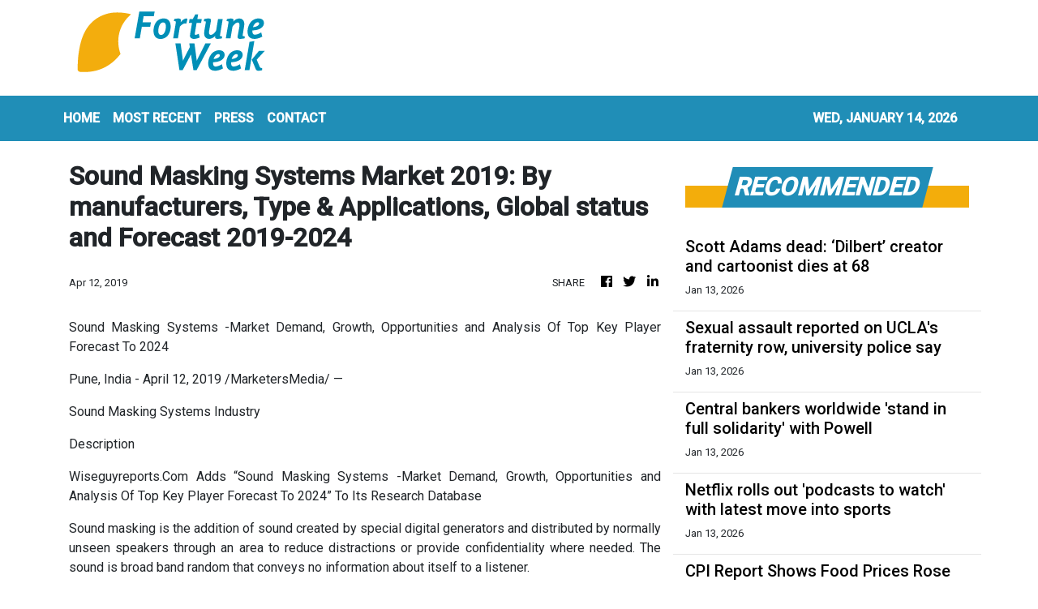

--- FILE ---
content_type: text/html; charset=utf-8
request_url: https://us-central1-vertical-news-network.cloudfunctions.net/get/fetch-include-rss
body_size: 27463
content:
[
  {
    "id": 111459513,
    "title": "U.S. issues safety warning after deadly crashes involving faulty airbags",
    "summary": "U.S. transport regulators say two more drivers were killed in crashes in December by dangerous Chinese replacement air bag inflators that were likely illegally imported.",
    "slug": "us-issues-safety-warning-after-deadly-crashes-involving-faulty-airbags",
    "link": "https://globalnews.ca/news/11611571/united-states-safety-warning-faulty-airbags/",
    "date_published": "2026-01-13T20:01:18.000Z",
    "images": "https://globalnews.ca/wp-content/uploads/2026/01/CP172787526.jpg?quality=65&strip=all",
    "categories": "1558",
    "img_id": "0",
    "caption": "",
    "country": "United States",
    "source_type": "rss",
    "source": "Global News"
  },
  {
    "id": 111454242,
    "title": "A U.S. Navy sailor told his friend China was asking him to spy for them. Then he did it",
    "summary": "A former U.S. Navy sailor convicted of espionage by a federal jury in August has been sentenced to nearly 16 months in prison, according to authorities.",
    "slug": "a-us-navy-sailor-told-his-friend-china-was-asking-him-to-spy-for-them-then-he-did-it",
    "link": "https://www.latimes.com/california/story/2026-01-13/u-s-navy-sailor-sentenced-china-espionage",
    "date_published": "2026-01-13T19:45:45.000Z",
    "images": "https://ca-times.brightspotcdn.com/dims4/default/28bff18/2147483647/strip/false/crop/6420x3854+0+0/resize/1500x900!/quality/75/?url=https%3A%2F%2Fcalifornia-times-brightspot.s3.amazonaws.com%2F48%2Fdc%2Fa85840e24f0d8a4e434d84e7cd61%2F964819-me-fleetweek-san-pedro.JPG",
    "categories": "1558",
    "img_id": "0",
    "caption": "",
    "country": "United States",
    "source_type": "rss",
    "source": "Los Angeles Times"
  },
  {
    "id": 111449663,
    "title": "CPI Report Shows Inflation Remained Steady at 2.7% in December",
    "summary": "Surging grocery prices were offset by lower increases for appliances and vehicles in the last such report before the Federal Reserve meets to debate interest rates.",
    "slug": "cpi-report-shows-inflation-remained-steady-at-27-in-december",
    "link": "https://www.nytimes.com/2026/01/13/business/economy/inflation.html",
    "date_published": "2026-01-13T19:44:13.000Z",
    "images": "https://static01.nyt.com/images/2026/01/13/multimedia/2025-biz-standalone-promos-new-2026-01-12-cpi/2025-biz-standalone-promos-new-2026-01-12-cpi-mediumSquareAt3X-v9.png",
    "categories": "353,577,598,1155,1157,1158,1245,1941,1962",
    "img_id": "0",
    "caption": "",
    "country": "United States",
    "source_type": "rss",
    "source": "New York Times"
  },
  {
    "id": 111459514,
    "title": "Trump says ‘it wouldn’t matter to me’ if CUSMA left to expire this year",
    "summary": "Trump made the comments as he toured a Ford Motor Co. factory in Dearborn, Michigan, ahead of a speech on the economy he was scheduled to deliver in Detroit.",
    "slug": "trump-says-it-wouldnt-matter-to-me-if-cusma-left-to-expire-this-year",
    "link": "https://globalnews.ca/news/11611539/donald-trump-tariffs-cusma-irrelevant-trade/",
    "date_published": "2026-01-13T19:29:49.000Z",
    "images": "https://globalnews.ca/wp-content/uploads/2026/01/76c5cb54c83f76025596a5cf82b5dd8b8ba74e2da77474d6ef5ea871ca8ad28e.jpg?quality=65&strip=all",
    "categories": "1558",
    "img_id": "0",
    "caption": "",
    "country": "United States",
    "source_type": "rss",
    "source": "Global News"
  },
  {
    "id": 111454243,
    "title": "'It's a blanket of silence': Fire victims' attorneys accuse city of blocking Palisades fire transparency",
    "summary": "Dan Levin, an attorney representing the city, said the move gives the city time to review the testimony and determine which parts, if any, should stay confidential.",
    "slug": "its-a-blanket-of-silence-fire-victims-attorneys-accuse-city-of-blocking-palisades-fire-transparency",
    "link": "https://www.latimes.com/california/story/2026-01-13/l-a-attorneys-delay-disclosure-firefighter-testimony-palisades-fire",
    "date_published": "2026-01-13T19:22:29.000Z",
    "images": "",
    "categories": "1558",
    "img_id": "0",
    "caption": "",
    "country": "United States",
    "source_type": "rss",
    "source": "Los Angeles Times"
  },
  {
    "id": 111459515,
    "title": "U.S. Supreme Court appears open to allowing bans on trans student athletes",
    "summary": "The case could have wider repercussions for transgender people and affect whether other measures targeting them in the public sphere.",
    "slug": "us-supreme-court-appears-open-to-allowing-bans-on-trans-student-athletes",
    "link": "https://globalnews.ca/news/11611497/u-s-supreme-court-appears-open-to-allowing-bans-on-trans-student-athletes/",
    "date_published": "2026-01-13T19:20:24.000Z",
    "images": "https://globalnews.ca/wp-content/uploads/2026/01/SCOTUS-trans-sports.jpg?quality=65&strip=all",
    "categories": "1558",
    "img_id": "0",
    "caption": "",
    "country": "United States",
    "source_type": "rss",
    "source": "Global News"
  },
  {
    "id": 111459516,
    "title": "Republican bill seeks to greenlight Trump’s takeover of Greenland",
    "summary": "The two-page bill would authorize Trump to 'take such steps as may be necessary' to annex Greenland and fast-track making the territory the 51st state.",
    "slug": "republican-bill-seeks-to-greenlight-trumps-takeover-of-greenland",
    "link": "https://globalnews.ca/news/11611174/trump-greenland-republican-bill-opposition/",
    "date_published": "2026-01-13T19:07:58.000Z",
    "images": "https://globalnews.ca/wp-content/uploads/2025/12/Greenland-flag.jpg?quality=65&strip=all",
    "categories": "1558",
    "img_id": "0",
    "caption": "",
    "country": "United States",
    "source_type": "rss",
    "source": "Global News"
  },
  {
    "id": 111461717,
    "title": "Johnson warns 10 percent credit card interest rate cap could have unintended consequences",
    "summary": "Speaker Mike Johnson (R-La.) warned that President Trump’s proposal calling for a one-year 10 percent cap on credit card interest rates could have “negative secondary effects.” Johnson told reporters on Tuesday that the proposal is one that the House “ought to think about and investigate.” “Like everything else we, you know, you would need legislation to do...",
    "slug": "johnson-warns-10-percent-credit-card-interest-rate-cap-could-have-unintended-consequences",
    "link": "https://thehill.com/homenews/house/5686745-johnson-trump-credit-card-cap-concerns/",
    "date_published": "2026-01-13T17:54:37.000Z",
    "images": "https://thehill.com/wp-content/uploads/sites/2/2026/01/johnsonmike_010726gn06_w.jpg?w=900",
    "categories": "353,577,598,1155,1157,1158,1245,1941,1962",
    "img_id": "0",
    "caption": "",
    "country": "United States",
    "source_type": "rss",
    "source": "The Hill"
  },
  {
    "id": 111454244,
    "title": "Arizona draws a line on groundwater use after letting Saudi-owned company pump freely for years",
    "summary": "Arizona's governor says the state will start limiting groundwater pumping in an area where a Saudi farm grows hay and aquifer levels are dropping.",
    "slug": "arizona-draws-a-line-on-groundwater-use-after-letting-saudiowned-company-pump-freely-for-years",
    "link": "https://www.latimes.com/environment/story/2026-01-13/arizona-governor-water-crackdown",
    "date_published": "2026-01-13T17:53:53.000Z",
    "images": "https://ca-times.brightspotcdn.com/dims4/default/9c299bb/2147483647/strip/false/crop/5201x3895+0+0/resize/1500x1123!/quality/75/?url=https%3A%2F%2Fcalifornia-times-brightspot.s3.amazonaws.com%2F59%2F90%2F2f6b791c497a8709cc9f3c68eb3f%2F1534287-enviro-arizona-water-crackdown-klb-2370.jpg",
    "categories": "1558",
    "img_id": "0",
    "caption": "",
    "country": "United States",
    "source_type": "rss",
    "source": "Los Angeles Times"
  },
  {
    "id": 111459517,
    "title": "Bank of Canada adds voice to central banks backing U.S. Fed amid DOJ probe",
    "summary": "Central banks around the world, including the Bank of Canada, are voicing their support for the U.S. Federal Reserve after the U.S. DOJ launched a criminal investigation.",
    "slug": "bank-of-canada-adds-voice-to-central-banks-backing-us-fed-amid-doj-probe",
    "link": "https://globalnews.ca/news/11610881/bank-of-canada-central-banks-support-federal-reserve/",
    "date_published": "2026-01-13T17:47:42.000Z",
    "images": "https://globalnews.ca/wp-content/uploads/2026/01/CP175614379.jpg?quality=65&strip=all",
    "categories": "1558",
    "img_id": "0",
    "caption": "",
    "country": "United States",
    "source_type": "rss",
    "source": "Global News"
  },
  {
    "id": 111459518,
    "title": "Scott Adams dead: ‘Dilbert’ creator and cartoonist dies at 68",
    "summary": "At its height, 'Dilbert' appeared in 2,000 newspapers worldwide in at least 70 countries and 25 languages.",
    "slug": "scott-adams-dead-dilbert-creator-and-cartoonist-dies-at-68",
    "link": "https://globalnews.ca/news/11611217/scott-adams-dead-dilbert-cartoonist-creator/",
    "date_published": "2026-01-13T17:44:26.000Z",
    "images": "https://globalnews.ca/wp-content/uploads/2026/01/CP27900386.jpg?quality=65&strip=all",
    "categories": "1558",
    "img_id": "0",
    "caption": "",
    "country": "United States",
    "source_type": "rss",
    "source": "Global News"
  },
  {
    "id": 111454245,
    "title": "Sexual assault reported on UCLA's fraternity row, university police say",
    "summary": "According to a post on X, university police received a report of a sexual assault around 12 a.m. Monday.",
    "slug": "sexual-assault-reported-on-uclas-fraternity-row-university-police-say",
    "link": "https://www.latimes.com/california/story/2026-01-13/sexual-assault-reported-on-ucla-frat-row-university-police-say",
    "date_published": "2026-01-13T17:15:27.000Z",
    "images": "https://ca-times.brightspotcdn.com/dims4/default/ece3dcd/2147483647/strip/false/crop/5472x3648+0+0/resize/1500x1000!/quality/75/?url=https%3A%2F%2Fcalifornia-times-brightspot.s3.amazonaws.com%2Fed%2F10%2F49fb583e449f8d7bff2ca632fcae%2F1531023-me-ucla-file-images-09-mjc.jpg",
    "categories": "1558",
    "img_id": "0",
    "caption": "",
    "country": "United States",
    "source_type": "rss",
    "source": "Los Angeles Times"
  },
  {
    "id": 111439760,
    "title": "What to know about the report.",
    "summary": "",
    "slug": "what-to-know-about-the-report",
    "link": "https://www.nytimes.com/live/2026/01/13/business/inflation-report-cpi/13biz-inflation-blog-update",
    "date_published": "2026-01-13T16:29:05.000Z",
    "images": "",
    "categories": "353,577,598,1155,1157,1158,1245,1941,1962",
    "img_id": "0",
    "caption": "",
    "country": "United States",
    "source_type": "rss",
    "source": "New York Times"
  },
  {
    "id": 111446892,
    "title": "Central bankers worldwide 'stand in full solidarity' with Powell",
    "summary": "Central bankers overseas issued a joint statement on Tuesday in support of Federal Reserve Chair Jerome Powell, who announced on Sunday he's the subject of a criminal investigation led by the Department of Justice (DOJ). The DOJ opened a probe into Powell last week, seeking to review his testimony to the Senate Banking Committee last...",
    "slug": "central-bankers-worldwide-stand-in-full-solidarity-with-powell",
    "link": "https://thehill.com/policy/international/5686192-central-bankers-overseas-support-powell/",
    "date_published": "2026-01-13T16:08:37.000Z",
    "images": "https://thehill.com/wp-content/uploads/sites/2/2023/12/657b21561ad743.17660707.jpeg?w=900",
    "categories": "353,577,598,1155,1157,1158,1245,1941,1962",
    "img_id": "0",
    "caption": "",
    "country": "United States",
    "source_type": "rss",
    "source": "The Hill"
  },
  {
    "id": 111446893,
    "title": "Netflix rolls out 'podcasts to watch' with latest move into sports",
    "summary": "Netflix is getting into the sports podcasting game. The streamer this week rolled out its new \"podcasts to watch\" feature, which will offer top-rated shows like The Ringer's Bill Simmons podcast, Barstool Sports' \"Pardon My Take\" and \"The Ryen Russillo Show\" on its platform. The offerings come at no additional cost to subscribers but represent a...",
    "slug": "netflix-rolls-out-podcasts-to-watch-with-latest-move-into-sports",
    "link": "https://thehill.com/homenews/media/5686293-netflix-sports-podcasts-to-watch/",
    "date_published": "2026-01-13T16:03:32.000Z",
    "images": "https://thehill.com/wp-content/uploads/sites/2/2026/01/AP22355841979315-e1768320108529.jpg?w=900",
    "categories": "353,577,598,1155,1157,1158,1245,1941,1962",
    "img_id": "0",
    "caption": "",
    "country": "United States",
    "source_type": "rss",
    "source": "The Hill"
  },
  {
    "id": 111454246,
    "title": "Facebook commenter threatened machine gun violence at SoCal Hanukkah event; man is arrested",
    "summary": "An Illinois man has been charged in federal court with making threatening comments on Facebook that people would fire machine guns at a Thousand Oaks Hanukkah celebration.",
    "slug": "facebook-commenter-threatened-machine-gun-violence-at-socal-hanukkah-event-man-is-arrested",
    "link": "https://www.latimes.com/california/story/2026-01-13/facebook-commenter-threats-machine-guns-hanukkah-man-arrrested",
    "date_published": "2026-01-13T16:01:50.000Z",
    "images": "",
    "categories": "1558",
    "img_id": "0",
    "caption": "",
    "country": "United States",
    "source_type": "rss",
    "source": "Los Angeles Times"
  },
  {
    "id": 111439761,
    "title": "CPI Report Shows Food Prices Rose Sharply in December",
    "summary": "Beef, coffee and produce were among the items that surged in price, inflation data showed.",
    "slug": "cpi-report-shows-food-prices-rose-sharply-in-december",
    "link": "https://www.nytimes.com/2026/01/13/business/economy/inflation-cpi-report-food-prices.html",
    "date_published": "2026-01-13T16:01:16.000Z",
    "images": "https://static01.nyt.com/images/2026/01/13/multimedia/13dc-inflation-klbh/13dc-inflation-klbh-mediumSquareAt3X.jpg",
    "categories": "353,577,598,1155,1157,1158,1245,1941,1962",
    "img_id": "0",
    "caption": "",
    "country": "United States",
    "source_type": "rss",
    "source": "New York Times"
  },
  {
    "id": 111459519,
    "title": "Clintons refuse to testify in Epstein inquiry, could be held in contempt",
    "summary": "The couple was set to testify starting Tuesday in the U.S. Congress investigation, and Republicans warned they could possibly face contempt charges if they failed to appear.",
    "slug": "clintons-refuse-to-testify-in-epstein-inquiry-could-be-held-in-contempt",
    "link": "https://globalnews.ca/news/11611048/bill-hillary-clinton-jeffrey-epstein-inquiry-contempt/",
    "date_published": "2026-01-13T15:59:24.000Z",
    "images": "https://globalnews.ca/wp-content/uploads/2026/01/CP21906439.jpg?quality=65&strip=all",
    "categories": "1558",
    "img_id": "0",
    "caption": "",
    "country": "United States",
    "source_type": "rss",
    "source": "Global News"
  },
  {
    "id": 111446894,
    "title": "Chris Murphy: Putting Trump in charge of daily interest rate would be 'disaster'",
    "summary": "Sen. Chris Murphy (D-Conn.) expressed concerns that the Department of Justice’s (DOJ) probe into the Federal Reserve will result in President Trump becoming more involved in the central bank‘s policies. In an interview Monday on CNN, Murphy said the U.S.’s position as an “economic superstar” has been a direct result of the Fed’s independence from...",
    "slug": "chris-murphy-putting-trump-in-charge-of-daily-interest-rate-would-be-disaster",
    "link": "https://thehill.com/homenews/senate/5686217-chris-murphy-donald-trump-federal-reserve-interest-rates/",
    "date_published": "2026-01-13T15:44:45.000Z",
    "images": "https://thehill.com/wp-content/uploads/sites/2/2026/01/AP25344627441316-e1768317488700.jpg?w=900",
    "categories": "353,577,598,1155,1157,1158,1245,1941,1962",
    "img_id": "0",
    "caption": "",
    "country": "United States",
    "source_type": "rss",
    "source": "The Hill"
  },
  {
    "id": 111432989,
    "title": "Inflation Ended 2025 on Subdued Note",
    "summary": "Surging grocery prices were offset by lower increases for appliances and vehicles in the last such report before the Federal Reserve meets to debate interest rates.",
    "slug": "inflation-ended-2025-on-subdued-note",
    "link": "https://www.nytimes.com/live/2026/01/13/business/inflation-report-cpi/inflation",
    "date_published": "2026-01-13T15:43:22.000Z",
    "images": "",
    "categories": "353,577,598,1155,1157,1158,1245,1941,1962",
    "img_id": "0",
    "caption": "",
    "country": "United States",
    "source_type": "rss",
    "source": "New York Times"
  },
  {
    "id": 111444758,
    "title": "Most Hong Kong residents support more smoking control measures, study finds",
    "summary": "Nearly 90 per cent of Hong Kong residents support stronger smoking control measures, a poll has found, while a separate study estimates that raising tobacco tax progressively could cut the city’s smoking rate significantly within a decade.\nThe Hong Kong Council on Smoking and Health (COSH) and academics on Tuesday announced findings of both a survey and a study by two universities.\nThe survey gauged public opinion on tobacco control policies while the study projected and analysed the effects of...",
    "slug": "most-hong-kong-residents-support-more-smoking-control-measures-study-finds",
    "link": "https://www.scmp.com/news/hong-kong/health-environment/article/3339788/most-hong-kong-residents-support-more-smoking-control-measures-study-finds?utm_source=rss_feed",
    "date_published": "2026-01-13T15:32:16.000Z",
    "images": "https://cdn.i-scmp.com/sites/default/files/styles/1280x720/public/d8/images/canvas/2026/01/13/119a85cc-8de6-4fcb-ac61-3c25da608101_1900b700.jpg?itok=SjM4eBbM&v=1768318201",
    "categories": "1558",
    "img_id": "0",
    "caption": "",
    "country": "Hong Kong",
    "source_type": "rss",
    "source": "South China Morning Post"
  },
  {
    "id": 111445660,
    "title": "US senators introduce long-awaited Bill to define crypto market rules",
    "summary": "The legislation gives the industry legal clarity, and defines when tokens are securities, commodities or otherwise",
    "slug": "us-senators-introduce-longawaited-bill-to-define-crypto-market-rules",
    "link": "https://www.businesstimes.com.sg/wealth/crypto-alternative-assets/us-senators-introduce-long-awaited-bill-define-crypto-market-rules",
    "date_published": "2026-01-13T15:21:15.000Z",
    "images": "",
    "categories": "353,577,598,1155,1157,1158,1245,1941,1962",
    "img_id": "0",
    "caption": "",
    "country": "Singapore",
    "source_type": "rss",
    "source": "The Business Times"
  },
  {
    "id": 111446895,
    "title": "Jim Cramer: Only a 'hack' would want Fed chair job now",
    "summary": "CNBC host Jim Cramer said on Monday that “only a hack” would want to succeed Federal Reserve Chair Jerome Powell after the Justice Department opened a criminal investigation into his handling of a $2.5 billion renovation of historic Fed buildings. “I think only a hack would want the job now,” Cramer said on CNBC’s “Squawk...",
    "slug": "jim-cramer-only-a-hack-would-want-fed-chair-job-now",
    "link": "https://thehill.com/business/5686169-jim-cramer-only-a-hack-would-want-fed-chair-job-now/",
    "date_published": "2026-01-13T15:15:05.000Z",
    "images": "https://thehill.com/wp-content/uploads/sites/2/2026/01/AP20260000546464-e1768316800502.jpg?w=900",
    "categories": "353,577,598,1155,1157,1158,1245,1941,1962",
    "img_id": "0",
    "caption": "",
    "country": "United States",
    "source_type": "rss",
    "source": "The Hill"
  },
  {
    "id": 111446896,
    "title": "Wall Street Journal slams Trump, DOJ over Powell subpoena: 'Fiasco'",
    "summary": "The Wall Street Journal's editorial board slammed President Trump and the Department of Justice (DOJ) on Monday over the criminal subpoena of Federal Reserve Chair Jerome Powell, calling it a \"fiasco.\" \"In the annals of political lawfare there’s dumb, and then there’s the criminal subpoena federal prosecutors delivered Friday to Federal Reserve Chairman Jerome Powell,\" the...",
    "slug": "wall-street-journal-slams-trump-doj-over-powell-subpoena-fiasco",
    "link": "https://thehill.com/homenews/media/5685978-wall-street-journal-slams-trump-doj-over-powell-subpoena-fiasco/",
    "date_published": "2026-01-13T14:53:01.000Z",
    "images": "https://thehill.com/wp-content/uploads/sites/2/2026/01/trump_donald_01112026_GettyImages-2255277125-1.jpg?w=900",
    "categories": "353,577,598,1155,1157,1158,1245,1941,1962",
    "img_id": "0",
    "caption": "",
    "country": "United States",
    "source_type": "rss",
    "source": "The Hill"
  },
  {
    "id": 111437669,
    "title": "Activist investor David Webb dies at 60",
    "summary": "Hong Kong corporate governance activist David Webb has died on Tuesday at the age of 60, according to an announcement made on his social media platform. \r\n\r\n\"It is with great sadness that we share that David M. Webb MBE passed away peacefully in Hong Kong on Tuesday January 13th, 2026 from metastatic prostate cancer. David will be missed by family, many friends, and supporters. The family request privacy at this difficult time,\" a post on his X account read. \r\n\r\nBorn in Britain in 1965, Webb moved to Hong Kong in 1991 as an investment banker. \r\n\r\nSeveral years later, he founded Webb-site.com — a free online site that offers stock market news and data while advocating for transparency as well as better corporate and economic governance. He's considered one of the city's most vocal activist investors whose investigations into  corporate misconduct had triggered regulatory probes. \r\n\r\nIn 2020, Webb revealed that he was diagnosed with metastatic prostate cancer and would step back from in-depth research on listed companies.\r\n\r\nAs his illness progressed, he announced last February that he would shut down Webb-site.com and release the database for public download.\r\n\r\nWebb is survived by his wife and two children.",
    "slug": "activist-investor-david-webb-dies-at-60",
    "link": "https://news.rthk.hk/rthk/en/component/k2/1839713-20260113.htm",
    "date_published": "2026-01-13T14:08:06.000Z",
    "images": "",
    "categories": "1558",
    "img_id": "0",
    "caption": "",
    "country": "Hong Kong",
    "source_type": "rss",
    "source": "RTHK"
  },
  {
    "id": 111446897,
    "title": "Pirro on Powell probe: 'None of this would have happened if they had just responded to our outreach'",
    "summary": "U.S. Attorney for the District of Columbia Jeanine Pirro claimed Monday that the Department of Justice's probe into the Federal Reserve would not have happened \"if they had just responded to our outreach.\" \"The United States Attorney’s Office contacted the Federal Reserve on multiple occasions to discuss cost overruns and the chairman’s congressional testimony, but...",
    "slug": "pirro-on-powell-probe-none-of-this-would-have-happened-if-they-had-just-responded-to-our-outreach",
    "link": "https://thehill.com/homenews/administration/5685900-jeanine-pirro-doj-powell-federal-reserve-probe/",
    "date_published": "2026-01-13T13:46:17.000Z",
    "images": "https://thehill.com/wp-content/uploads/sites/2/2025/12/pirrojeanine_081125gn04_w.jpg?w=900",
    "categories": "353,577,598,1155,1157,1158,1245,1941,1962",
    "img_id": "0",
    "caption": "",
    "country": "United States",
    "source_type": "rss",
    "source": "The Hill"
  },
  {
    "id": 111446898,
    "title": "Annual inflation hit 2.7 percent in December as food costs rose",
    "summary": "The annual inflation rate hit 2.7 percent in December, according to data released Tuesday by the Bureau of Labor Statistics (BLS). The new consumer price index (CPI) data showed inflation holding flat in December, with prices rising 0.3 percent last month alone. Food prices were 0.7 percent in December alone and up 3.1 percent over...",
    "slug": "annual-inflation-hit-27-percent-in-december-as-food-costs-rose",
    "link": "https://thehill.com/business/5685932-consumer-price-index-december/",
    "date_published": "2026-01-13T13:35:46.000Z",
    "images": "https://thehill.com/wp-content/uploads/sites/2/2025/07/RisingCosts_Parnes_AP_NamYHuh.jpg?w=900",
    "categories": "353,577,598,1155,1157,1158,1245,1941,1962",
    "img_id": "0",
    "caption": "",
    "country": "United States",
    "source_type": "rss",
    "source": "The Hill"
  },
  {
    "id": 111437659,
    "title": "Hong Kong activist loses legal fight over prison shorts ban for female inmates",
    "summary": "A jailed activist has lost a judicial review against a Hong Kong Correctional Services Department (CSD) rule that prohibits female inmates from wearing shorts in summer, with the court ruling that the women’s standard prison uniform was carefully designed and did not constitute discrimination.\nHigh Court judge Russell Coleman said on Tuesday that there was “little merit” in Chow Hang-tung’s argument that the department’s clothing policy violated her right to equality.\nUnder the existing rules,...",
    "slug": "hong-kong-activist-loses-legal-fight-over-prison-shorts-ban-for-female-inmates",
    "link": "https://www.scmp.com/news/hong-kong/law-and-crime/article/3339778/hong-kong-activist-loses-legal-fight-over-prison-shorts-ban-female-inmates?utm_source=rss_feed",
    "date_published": "2026-01-13T13:07:18.000Z",
    "images": "https://cdn.i-scmp.com/sites/default/files/styles/1280x720/public/d8/images/canvas/2026/01/13/bbe2cda7-99be-4f86-aaf9-a74966230607_85eed038.jpg?itok=Rt6nOQ5i&v=1768309636",
    "categories": "1558",
    "img_id": "0",
    "caption": "",
    "country": "Hong Kong",
    "source_type": "rss",
    "source": "South China Morning Post"
  },
  {
    "id": 111446899,
    "title": "Senate Republican on DOJ Powell probe: 'We need this like we need a hole in the head'",
    "summary": "Sen. John Kennedy (R-La.) on Monday questioned the Department of Justice (DOJ) over its probe into the Federal Reserve’s renovation of its Washington, D.C., headquarters. “We need this like we need a hole in the head,” Kennedy, a senior member of the Banking Committee, told reporters. The Louisiana Republican also warned that “any litigation between...",
    "slug": "senate-republican-on-doj-powell-probe-we-need-this-like-we-need-a-hole-in-the-head",
    "link": "https://thehill.com/homenews/senate/5685855-john-kennedy-trump-doj-probe-jerome-powell/",
    "date_published": "2026-01-13T13:02:20.000Z",
    "images": "https://thehill.com/wp-content/uploads/sites/2/2026/01/AP25162753116684-e1768308457334.jpg?w=900",
    "categories": "353,577,598,1155,1157,1158,1245,1941,1962",
    "img_id": "0",
    "caption": "",
    "country": "United States",
    "source_type": "rss",
    "source": "The Hill"
  },
  {
    "id": 111433723,
    "title": "At 89, he's heard six decades of L.A.'s secrets and is ready to talk about what he's learned",
    "summary": "Beverly Hills psychiatrist Dr. Arnold Gilberg has treated movie stars, regular folks and everyone in between. He has some thoughts.",
    "slug": "at-89-hes-heard-six-decades-of-las-secrets-and-is-ready-to-talk-about-what-hes-learned",
    "link": "https://www.latimes.com/science/story/2026-01-13/beverly-hills-psychiatrist-dr-arnold-gilberg-shares-secrets-in-new-book",
    "date_published": "2026-01-13T13:00:00.000Z",
    "images": "https://ca-times.brightspotcdn.com/dims4/default/b20ce73/2147483647/strip/false/crop/5820x3880+0+0/resize/1500x1000!/quality/75/?url=https%3A%2F%2Fcalifornia-times-brightspot.s3.amazonaws.com%2F1d%2F39%2Fffafa2bd43a0ae1b1fe35227eef8%2F1534224-sci-1215-psychiatrist-gilberg-rcg-148.jpg",
    "categories": "1558",
    "img_id": "0",
    "caption": "",
    "country": "United States",
    "source_type": "rss",
    "source": "Los Angeles Times"
  },
  {
    "id": 111432990,
    "title": "Why haven’t tariffs had a bigger impact on prices?",
    "summary": "",
    "slug": "why-havent-tariffs-had-a-bigger-impact-on-prices",
    "link": "https://www.nytimes.com/live/2026/01/13/business/inflation-report-cpi/why-havent-tariffs-had-a-bigger-impact-on-prices",
    "date_published": "2026-01-13T12:57:49.000Z",
    "images": "https://static01.nyt.com/images/2025/01/02/multimedia/02dc-tariffs-clmj/02dc-tariffs-clmj-mediumSquareAt3X.jpg",
    "categories": "353,577,598,1155,1157,1158,1245,1941,1962",
    "img_id": "0",
    "caption": "",
    "country": "United States",
    "source_type": "rss",
    "source": "New York Times"
  },
  {
    "id": 111437660,
    "title": "Hong Kong corporate governance activist David Webb dies at 60",
    "summary": "David Webb, the corporate governance activist renowned for his free public database and his explosive “Enigma Network” exposé that rocked the Hong Kong stock exchange, has died aged 60 of metastatic prostate cancer.\nA notice posted on one of his social media accounts confirmed his death on Tuesday. He is survived by his wife and two children.\n“It is with great sadness that we share that David M Webb MBE passed away peacefully in Hong Kong on Tuesday January 13, 2026 from metastatic prostate...",
    "slug": "hong-kong-corporate-governance-activist-david-webb-dies-at-60",
    "link": "https://www.scmp.com/news/hong-kong/hong-kong-economy/article/3339776/hong-kong-corporate-governance-activist-david-webb-dies-60?utm_source=rss_feed",
    "date_published": "2026-01-13T12:56:05.000Z",
    "images": "https://cdn.i-scmp.com/sites/default/files/styles/1280x720/public/d8/images/canvas/2026/01/13/92bace97-604d-4056-9765-041806066b26_b8401b90.jpg?itok=kmJ-19nb&v=1768308964",
    "categories": "1558",
    "img_id": "0",
    "caption": "",
    "country": "Hong Kong",
    "source_type": "rss",
    "source": "South China Morning Post"
  },
  {
    "id": 111446900,
    "title": "Muhammad Ali to be honored with commemorative US postage stamp",
    "summary": "Muhammad Ali is being honored for the first time with a commemorative U.S. postage stamp.",
    "slug": "muhammad-ali-to-be-honored-with-commemorative-us-postage-stamp",
    "link": "https://thehill.com/blogs/in-the-know/5685041-muhammad-ali-commemorative-us-postage-stamp/",
    "date_published": "2026-01-13T12:23:40.000Z",
    "images": "https://thehill.com/wp-content/uploads/sites/2/2026/01/Ali_ForeverStamps_AP.png?w=900",
    "categories": "353,577,598,1155,1157,1158,1245,1941,1962",
    "img_id": "0",
    "caption": "",
    "country": "United States",
    "source_type": "rss",
    "source": "The Hill"
  },
  {
    "id": 111446901,
    "title": "Dietary supplement recalled over risk of 'life-threatening events'",
    "summary": "Anyone who purchased the dietary supplement is urged to stop taking it immediately.",
    "slug": "dietary-supplement-recalled-over-risk-of-lifethreatening-events",
    "link": "https://thehill.com/policy/healthcare/5685488-dietary-supplement-recalled-fda-modern-warrior/",
    "date_published": "2026-01-13T12:14:34.000Z",
    "images": "https://thehill.com/wp-content/uploads/sites/2/2025/11/AP24334560422693-e1764105017541.jpg?w=900",
    "categories": "353,577,598,1155,1157,1158,1245,1941,1962",
    "img_id": "0",
    "caption": "",
    "country": "United States",
    "source_type": "rss",
    "source": "The Hill"
  },
  {
    "id": 111433725,
    "title": "Before and after: Green returns to Altadena, Pacific Palisades a year after fires",
    "summary": "A year after the January 2025 firestorm, Pacific Palisades and Altadena landscapes have turned green, satellite photos show. Communities face a long road to recovery.",
    "slug": "before-and-after-green-returns-to-altadena-pacific-palisades-a-year-after-fires",
    "link": "https://www.latimes.com/california/story/2026-01-13/before-after-photos-satellite-images-altadena-pacific-palisades-turning-green",
    "date_published": "2026-01-13T12:00:00.000Z",
    "images": "https://ca-times.brightspotcdn.com/dims4/default/51b2fa5/2147483647/strip/false/crop/8751x5875+0+0/resize/1500x1007!/quality/75/?url=https%3A%2F%2Fcalifornia-times-brightspot.s3.amazonaws.com%2F18%2Fe8%2F2234cebc44709b0993e644192f4c%2Faltadena-california-10jan2026-wv2.jpg",
    "categories": "1558",
    "img_id": "0",
    "caption": "",
    "country": "United States",
    "source_type": "rss",
    "source": "Los Angeles Times"
  },
  {
    "id": 111433724,
    "title": "Anti-ICE protester blinded by federal agent during demonstration in Santa Ana, family says",
    "summary": "A young protester narrowly avoided being killed but was left permanently blind after a Department of Homeland Security agent fired a nonlethal round at close range during a Santa Ana protest last week, according to family of the victim.",
    "slug": "antiice-protester-blinded-by-federal-agent-during-demonstration-in-santa-ana-family-says",
    "link": "https://www.latimes.com/california/story/2026-01-13/socal-protester-permanently-blinded-by-dhs-agent-family-says",
    "date_published": "2026-01-13T12:00:00.000Z",
    "images": "",
    "categories": "1558",
    "img_id": "0",
    "caption": "",
    "country": "United States",
    "source_type": "rss",
    "source": "Los Angeles Times"
  },
  {
    "id": 111430148,
    "title": "Powell probe lands with thud",
    "summary": "Plus: US citizens urged to leave Iran and Supreme Court hears trans rights case",
    "slug": "powell-probe-lands-with-thud",
    "link": "https://thehill.com/newsletters/morning-report/5685799-trump-allies-powell-iran-protests/",
    "date_published": "2026-01-13T11:47:54.000Z",
    "images": "https://thehill.com/wp-content/uploads/sites/2/2026/01/Top-Trump-Powell_072425_AP_Julia-Demaree-Nikhinson.jpg?w=900",
    "categories": "353,577,598,1155,1157,1158,1245,1941,1962",
    "img_id": "0",
    "caption": "",
    "country": "United States",
    "source_type": "rss",
    "source": "The Hill"
  },
  {
    "id": 111438600,
    "title": "Licensed cross-border taxis from Malaysia will require ERP 2.0 units, tamper-proof plates for Singapore entry",
    "summary": "Acting Transport Minister adds that LTA will continue to enforce against illegal point-to-point transport services",
    "slug": "licensed-crossborder-taxis-from-malaysia-will-require-erp-20-units-tamperproof-plates-for-singapore-entry",
    "link": "https://www.businesstimes.com.sg/singapore/licensed-cross-border-taxis-malaysia-will-require-erp-2-0-units-tamper-proof-plates-singapore-entry",
    "date_published": "2026-01-13T11:45:14.000Z",
    "images": "",
    "categories": "1558",
    "img_id": "0",
    "caption": "",
    "country": "Singapore",
    "source_type": "rss",
    "source": "The Business Times"
  },
  {
    "id": 111425095,
    "title": "Jimmy Fallon Undercuts Trump’s Tough World Stage Talk Using President's Own Mangled Words",
    "summary": "The “Tonight Show” host also imagined what went down during Trump’s recent trip to the dentist.",
    "slug": "jimmy-fallon-undercuts-trumps-tough-world-stage-talk-using-presidents-own-mangled-words",
    "link": "https://www.huffpost.com/entry/jimmy-fallon-donald-trump-world-talk_n_6966246ee4b0d5c7db77f33f",
    "date_published": "2026-01-13T11:21:21.000Z",
    "images": "",
    "categories": "1558",
    "img_id": "0",
    "caption": "",
    "country": "United States",
    "source_type": "rss",
    "source": "HuffPost"
  },
  {
    "id": 111428363,
    "title": "Global central bankers defend Fed’s Powell after Trump threat",
    "summary": "Central bankers fear that political influence over the Fed would erode trust in the bank’s commitment to its inflation target",
    "slug": "global-central-bankers-defend-feds-powell-after-trump-threat",
    "link": "https://www.businesstimes.com.sg/international/global/global-central-bankers-defend-feds-powell-after-trump-threat",
    "date_published": "2026-01-13T11:07:59.000Z",
    "images": "",
    "categories": "353,577,598,1155,1157,1158,1245,1941,1962",
    "img_id": "0",
    "caption": "",
    "country": "Singapore",
    "source_type": "rss",
    "source": "The Business Times"
  },
  {
    "id": 111427378,
    "title": "Nearly 1 in 4 Hong Kong students can’t finish homework without AI, study shows",
    "summary": "A leading Hong Kong think tank has called for a centralised platform for AI in schools, revealing that while 95 per cent of students use the technology, nearly one in four struggle to finish homework without it, putting their problem-solving and analytical thinking skills at risk.\nOur Hong Kong Foundation on Tuesday also said a more comprehensive AI curriculum should be formulated to cover students at all academic levels.\nThe think tank surveyed 1,200 primary and secondary teachers and students...",
    "slug": "nearly-1-in-4-hong-kong-students-cant-finish-homework-without-ai-study-shows",
    "link": "https://www.scmp.com/news/hong-kong/education/article/3339760/nearly-1-4-hong-kong-students-cant-finish-homework-without-ai-study-shows?utm_source=rss_feed",
    "date_published": "2026-01-13T11:07:24.000Z",
    "images": "https://cdn.i-scmp.com/sites/default/files/styles/1280x720/public/d8/images/canvas/2026/01/13/64246755-5af3-4a39-af45-f22d726be5b7_74a8c3d6.jpg?itok=HmKdF2He&v=1768300936",
    "categories": "1558",
    "img_id": "0",
    "caption": "",
    "country": "Hong Kong",
    "source_type": "rss",
    "source": "South China Morning Post"
  },
  {
    "id": 111427379,
    "title": "Hong Kong government to replace Tai Po district officer Eunice Chan",
    "summary": "Hong Kong authorities have replaced Tai Po district officer Eunice Chan Hau-man, who recently apologised for her choice of attire at the funeral of the firefighter who died in the catastrophic Wang Fuk Court blaze.\nTwo government sources said on Tuesday that her removal was not triggered by the episode, but had been planned “for a long period of time” after multiple internal complaints against Chan, who had served in the role for seven years.\nThose complaints were related to her abrasive...",
    "slug": "hong-kong-government-to-replace-tai-po-district-officer-eunice-chan",
    "link": "https://www.scmp.com/news/hong-kong/article/3339761/hong-kong-government-replace-tai-po-district-officer-eunice-chan?utm_source=rss_feed",
    "date_published": "2026-01-13T11:02:27.000Z",
    "images": "https://cdn.i-scmp.com/sites/default/files/styles/1280x720/public/d8/images/canvas/2026/01/13/8dc7fa9b-c946-45b2-944e-43ce8aa1cca4_24831dc1.jpg?itok=k6eNblAs&v=1768302139",
    "categories": "1558",
    "img_id": "0",
    "caption": "",
    "country": "Hong Kong",
    "source_type": "rss",
    "source": "South China Morning Post"
  },
  {
    "id": 111422094,
    "title": "New LAFD chief won't look into who watered down Palisades fire report",
    "summary": "Jaime Moore said he is taking a forward-looking approach and is not seeking to assign blame for changes to the Oct. 8 report that downplayed the city's failures in preparing for and responding to the disaster.",
    "slug": "new-lafd-chief-wont-look-into-who-watered-down-palisades-fire-report",
    "link": "https://www.latimes.com/california/story/2026-01-13/new-lafd-chief-wont-look-into-who-watered-down-palisades-fire-report",
    "date_published": "2026-01-13T11:00:00.000Z",
    "images": "https://ca-times.brightspotcdn.com/dims4/default/f83c26d/2147483647/strip/false/crop/8192x5464+0+0/resize/1500x1000!/quality/75/?url=https%3A%2F%2Fcalifornia-times-brightspot.s3.amazonaws.com%2F42%2F8f%2Fd8cd33e7443c84d40e7e4689e2dc%2F1530266-me-1114-new-fire-chief-jaime-moore-gem-007.jpg",
    "categories": "1558",
    "img_id": "0",
    "caption": "",
    "country": "United States",
    "source_type": "rss",
    "source": "Los Angeles Times"
  },
  {
    "id": 111422093,
    "title": "L.A. County women's jail inmates allege sexual abuse by guards: 'We're all broken'",
    "summary": "Two women made allegations of sexual abuse, including being forced to engage in oral sex, groping and offers of clean water and other basic supplies in exchange for sexual acts. The Sheriff's Department said it's investigating and \"maintains a zero-tolerance policy toward any form of sexual abuse.\"",
    "slug": "la-county-womens-jail-inmates-allege-sexual-abuse-by-guards-were-all-broken",
    "link": "https://www.latimes.com/california/story/2026-01-13/la-county-women-jail-inmates-sexual-abuse-allegations",
    "date_published": "2026-01-13T11:00:00.000Z",
    "images": "https://ca-times.brightspotcdn.com/dims4/default/cacc3cc/2147483647/strip/false/crop/5433x3779+0+0/resize/1500x1043!/quality/75/?url=https%3A%2F%2Fcalifornia-times-brightspot.s3.amazonaws.com%2Faf%2Fd2%2F0055cac548cb96c3ffb34d443ffd%2F1535695-me-christmas-day-mass-womens-jail-19-mjc.jpg",
    "categories": "1558",
    "img_id": "0",
    "caption": "",
    "country": "United States",
    "source_type": "rss",
    "source": "Los Angeles Times"
  },
  {
    "id": 111425096,
    "title": "U.S. Navy Sailor Who Sold Warship Secrets To China Learns His Fate",
    "summary": "American officials have for years expressed concern about the espionage threat they say the Chinese government poses.",
    "slug": "us-navy-sailor-who-sold-warship-secrets-to-china-learns-his-fate",
    "link": "https://www.huffpost.com/entry/navy-sailor-espionage-sentencing_n_69661a6ee4b0dd199b1a3a2e",
    "date_published": "2026-01-13T10:49:05.000Z",
    "images": "",
    "categories": "1558",
    "img_id": "0",
    "caption": "",
    "country": "United States",
    "source_type": "rss",
    "source": "HuffPost"
  },
  {
    "id": 111425097,
    "title": "Donald Trump Interview Takes Very Awkward Turn: 'When Did I Do That?'",
    "summary": "The president awkwardly appeared to lose track of a promise during a sitdown with The New York Times.",
    "slug": "donald-trump-interview-takes-very-awkward-turn-when-did-i-do-that",
    "link": "https://www.huffpost.com/entry/donald-trump-interview-awkward-turn_n_69661153e4b0dd199b1a396d",
    "date_published": "2026-01-13T10:39:03.000Z",
    "images": "",
    "categories": "1558",
    "img_id": "0",
    "caption": "",
    "country": "United States",
    "source_type": "rss",
    "source": "HuffPost"
  },
  {
    "id": 111427433,
    "title": "COSH wants smoke to clear on tobacco control",
    "summary": "The Hong Kong Council of Smoking and Health (COSH) on Tuesday urged authorities to set a concrete timeline and clarify details for tobacco-control measures that are still awaiting Legislative Council review. \r\n\r\nChairman Henry Tong noted that several policies – including a ban on non-menthol flavoured tobacco, a stamp duty system for cigarettes and the introduction of plain packaging – had been scheduled for implementation in the second quarter of 2027, yet no specific date had been finalised.\r\n\r\nHe also urged the swift enforcement of a ban on “smoking while walking\", suggesting that rapidly expanding outdoor no-smoking zones would be the most effective short-term strategy.\r\n\r\nHe pointed to Shanghai’s Nanjing Road, a bustling shopping district, as a successful model. \r\n\r\n\"All of Nanjing Road is a non-smoking area. I found that, including tourists and the citizens in Shanghai, they are very law abiding. I didn't see anyone smoke on Nanjing Road,\" Tong said. \r\n\r\n\"This greatly reduced the harmful effects of second-hand smoke to the public. Hong Kong can model this to reduce the effects of second-hand smoke to harmful effects to the public.\"\r\n\r\nWith the fiscal budget announcement coming up next month, the council is also advocating for a significant increase in tobacco tax. \r\n\r\nCiting automatic tax adjustment mechanisms in countries like Australia and the UK, COSH recommended raising the city’s tobacco tax to 75 percent starting in the next fiscal year, with annual increases thereafter.\r\n\r\nTong also called on the government to define a clear “smoke-free generation” timeline to encourage more people to quit.\r\n\r\nThese appeals are supported by recent survey data conducted by The University of Hong Kong commissioned by COSH between December 2024 and May 2025 that took in 5,600 respondents.\r\n\r\nThe survey found that nearly half of the respondents had been exposed to second-hand smoke in the seven days prior to the interview. \r\n\r\nIt said that common exposure locations included pavements, road crossings, parks and outdoor bars.",
    "slug": "cosh-wants-smoke-to-clear-on-tobacco-control",
    "link": "https://news.rthk.hk/rthk/en/component/k2/1839690-20260113.htm",
    "date_published": "2026-01-13T10:37:12.000Z",
    "images": "",
    "categories": "1558",
    "img_id": "0",
    "caption": "",
    "country": "Hong Kong",
    "source_type": "rss",
    "source": "RTHK"
  },
  {
    "id": 111415619,
    "title": "Daily Debrief: What Happened Today (Jan 13)",
    "summary": "Stories you might have missed",
    "slug": "daily-debrief-what-happened-today-jan-13",
    "link": "https://www.businesstimes.com.sg/singapore/daily-debrief-what-happened-today-jan-131",
    "date_published": "2026-01-13T10:05:40.000Z",
    "images": "",
    "categories": "1558",
    "img_id": "0",
    "caption": "",
    "country": "Singapore",
    "source_type": "rss",
    "source": "The Business Times"
  },
  {
    "id": 111427434,
    "title": "Firms warned not to skirt new rules on paid leave",
    "summary": "Welfare Secretary Chris Sun on Tuesday urged companies not to try to wriggle out of complying with new legislation designed to ensure more workers receive paid rest days and holidays. \r\n\r\nFrom Sunday, people working at least 68 hours over four weeks will be considered to be in continuous employment and will therefore qualify for the days off, a rule known as \"468\".\r\n\r\nThis is a change to the current \"418\" rule, which defines continuous employment as working at least 18 hours a week for four weeks in a row.\r\n\r\nSun said the government will take the new regulations seriously and will initiate prosecutions where necessary. \r\n\r\nHe cautioned that companies should not reduce the hours they offer staff and simply hire more part-time workers instead. \r\n\r\n\"In Hong Kong's labour market, both employers and employees can make their own choice. But the point is, employers have to follow regulation requirements. Employers are not allowed to go into a grey area as they will be considered to be violating the law,\" he said. \r\n\r\n\"If there are any disputes that arise from how to calculate work hours, the Labour Relations Division under the Labour Department will be able to help.\"\r\n\r\nOn a separate note, Sun said that around 1,600 caregivers living in public housing estates have been referred to support organisations since a database of such people was set up last July.\r\n \r\n“If we did not have a high-risk database and no care teams to help us do home visits, these 1,600 households would have been hidden. But now that we have found them, we will be able to give them adequate support,” he said.\r\n\r\n“We will seek to expand our coverage. For now, we put our focus on public housing estates, because it is the quickest way, but next we will involve those living in 'three-nil' buildings and housing units under the Housing Society.”",
    "slug": "firms-warned-not-to-skirt-new-rules-on-paid-leave",
    "link": "https://news.rthk.hk/rthk/en/component/k2/1839682-20260113.htm",
    "date_published": "2026-01-13T10:04:29.000Z",
    "images": "",
    "categories": "1558",
    "img_id": "0",
    "caption": "",
    "country": "Hong Kong",
    "source_type": "rss",
    "source": "RTHK"
  },
  {
    "id": 111420465,
    "title": "Facing Political Pressure, Trump Seeks Answer to Rising Housing Costs",
    "summary": "White House officials have explored a vast array of ideas as the president looks to unfurl a housing affordability plan at an economic conference this month.",
    "slug": "facing-political-pressure-trump-seeks-answer-to-rising-housing-costs",
    "link": "https://www.nytimes.com/2026/01/13/us/politics/trump-housing-costs.html",
    "date_published": "2026-01-13T10:02:34.000Z",
    "images": "https://static01.nyt.com/images/2026/01/12/multimedia/12dc-trump-housing-01-qvmz/12dc-trump-housing-01-qvmz-mediumSquareAt3X.jpg",
    "categories": "353,577,598,1155,1157,1158,1245,1941,1962",
    "img_id": "0",
    "caption": "",
    "country": "United States",
    "source_type": "rss",
    "source": "New York Times"
  },
  {
    "id": 111415620,
    "title": "260 workers receive S$600,000 in salary relief after their firms were wound up",
    "summary": "The short-term relief fund is meant for employers unable to pay salary arrears due to business failure",
    "slug": "260-workers-receive-s600000-in-salary-relief-after-their-firms-were-wound-up",
    "link": "https://www.businesstimes.com.sg/singapore/economy-policy/260-workers-receive-s600000-salary-relief-after-their-firms-were-wound",
    "date_published": "2026-01-13T09:48:20.000Z",
    "images": "",
    "categories": "1558",
    "img_id": "0",
    "caption": "",
    "country": "Singapore",
    "source_type": "rss",
    "source": "The Business Times"
  },
  {
    "id": 111415621,
    "title": "Singapore port achieves record-high performance in 2025",
    "summary": "It overtakes Hong Kong after hundreds of vessels reflag from Chinese city to Singapore in September and October",
    "slug": "singapore-port-achieves-recordhigh-performance-in-2025",
    "link": "https://www.businesstimes.com.sg/singapore/singapore-port-achieves-record-high-performance-2025",
    "date_published": "2026-01-13T09:43:45.000Z",
    "images": "",
    "categories": "1558",
    "img_id": "0",
    "caption": "",
    "country": "Singapore",
    "source_type": "rss",
    "source": "The Business Times"
  },
  {
    "id": 111425098,
    "title": "'What Is He Talking About?': Jimmy Kimmel Nails Trump's Most Baffling Claim Yet",
    "summary": "The late night host said this should be \"the only question anyone ever asks him.\"",
    "slug": "what-is-he-talking-about-jimmy-kimmel-nails-trumps-most-baffling-claim-yet",
    "link": "https://www.huffpost.com/entry/jimmy-kimmel-trump-greenland_n_6965f8eee4b0f3f37e77f04a",
    "date_published": "2026-01-13T09:42:34.000Z",
    "images": "",
    "categories": "1558",
    "img_id": "0",
    "caption": "",
    "country": "United States",
    "source_type": "rss",
    "source": "HuffPost"
  },
  {
    "id": 111425099,
    "title": "Trump-Friendly Rep Sparks Outrage With ‘Pathetic’ Greenland Idea",
    "summary": "Florida Republican Randy Fine’s move was slammed as “insane” and “deplorable.”",
    "slug": "trumpfriendly-rep-sparks-outrage-with-pathetic-greenland-idea",
    "link": "https://www.huffpost.com/entry/randy-fine-donald-trump-greenland_n_696603d5e4b0f3f37e77f93c",
    "date_published": "2026-01-13T09:29:08.000Z",
    "images": "",
    "categories": "1558",
    "img_id": "0",
    "caption": "",
    "country": "United States",
    "source_type": "rss",
    "source": "HuffPost"
  },
  {
    "id": 111415631,
    "title": "Should you still buy stocks at market highs?",
    "summary": "Instead of chasing the next hot tip, focus on your priorities and stay true to your goals",
    "slug": "should-you-still-buy-stocks-at-market-highs",
    "link": "https://www.businesstimes.com.sg/wealth/wealth-investing/should-you-still-buy-stocks-market-highs",
    "date_published": "2026-01-13T09:20:33.000Z",
    "images": "",
    "categories": "353,577,598,1155,1157,1158,1245,1941,1962",
    "img_id": "0",
    "caption": "",
    "country": "Singapore",
    "source_type": "rss",
    "source": "The Business Times"
  },
  {
    "id": 111415632,
    "title": "Longevity barbell: How to balance cash flow certainty with transformative upside",
    "summary": "As societies continue to age, the convergence of sectors including healthcare and housing will increasingly define where sustainable growth and long-term value...",
    "slug": "longevity-barbell-how-to-balance-cash-flow-certainty-with-transformative-upside",
    "link": "https://www.businesstimes.com.sg/wealth/wealth-investing/longevity-barbell-how-balance-cash-flow-certainty-transformative-upside",
    "date_published": "2026-01-13T08:33:36.000Z",
    "images": "",
    "categories": "353,577,598,1155,1157,1158,1245,1941,1962",
    "img_id": "0",
    "caption": "",
    "country": "Singapore",
    "source_type": "rss",
    "source": "The Business Times"
  },
  {
    "id": 111425100,
    "title": "'100%': Stephen Colbert Has A Gross Theory For Trump's 'Weird' Meeting Moment",
    "summary": "The \"Late Show\" host tried to explain the president's latest unusual move.",
    "slug": "100-stephen-colbert-has-a-gross-theory-for-trumps-weird-meeting-moment",
    "link": "https://www.huffpost.com/entry/stephen-colbert-trump-fart_n_6965e28de4b0f5f77ec8a977",
    "date_published": "2026-01-13T08:31:21.000Z",
    "images": "",
    "categories": "1558",
    "img_id": "0",
    "caption": "",
    "country": "United States",
    "source_type": "rss",
    "source": "HuffPost"
  },
  {
    "id": 111427380,
    "title": "Hong Kong’s Chinese-language newspaper Ming Pao to cease operations in Canada",
    "summary": "Hong Kong newspaper Ming Pao is winding up its operations in Canada by the end of this month, marking the closure of all newsrooms run by the city’s major print publications in the North American country.\nEmployees working for the Toronto and Vancouver editions of Ming Pao Newspapers (Canada) were notified of the decision on Monday via termination letters sent by the parent company in Hong Kong.\nMing Pao Canada reported in its video daily news that its final day of operations would be January...",
    "slug": "hong-kongs-chineselanguage-newspaper-ming-pao-to-cease-operations-in-canada",
    "link": "https://www.scmp.com/news/hong-kong/society/article/3339730/hong-kongs-chinese-language-newspaper-ming-pao-cease-operations-canada?utm_source=rss_feed",
    "date_published": "2026-01-13T08:24:40.000Z",
    "images": "https://cdn.i-scmp.com/sites/default/files/styles/1280x720/public/d8/images/canvas/2026/01/13/fa418cbe-8127-4489-93a3-27e43bef2d94_9a8f1a9c.jpg?itok=rdtlc7Cm&v=1768292583",
    "categories": "1558",
    "img_id": "0",
    "caption": "",
    "country": "Hong Kong",
    "source_type": "rss",
    "source": "South China Morning Post"
  },
  {
    "id": 111415633,
    "title": "Mind the costs of using CPF savings to buy a home",
    "summary": "Aim for higher payouts under CPF Life and enjoy good interest rates on CPF savings",
    "slug": "mind-the-costs-of-using-cpf-savings-to-buy-a-home",
    "link": "https://www.businesstimes.com.sg/opinion-features/mind-costs-using-cpf-savings-buy-home",
    "date_published": "2026-01-13T08:14:03.000Z",
    "images": "",
    "categories": "353,577,598,1155,1157,1158,1245,1941,1962",
    "img_id": "0",
    "caption": "",
    "country": "Singapore",
    "source_type": "rss",
    "source": "The Business Times"
  },
  {
    "id": 111427381,
    "title": "Former Hong Kong Apple Daily executive ‘regrets’ not standing up to ex-boss Jimmy Lai",
    "summary": "A former senior executive of the now-defunct Hong Kong newspaper Apple Daily regrets not standing firmly by her journalistic principles against the editorial interference of her ex-boss Jimmy Lai Chee-ying, her lawyer has told a court hearing.\nThree High Court judges adjourned the sentencing of Lai and eight others until an unspecified date after defence lawyers wrapped up their mitigation arguments at West Kowloon Court on Tuesday.\nAppeals for leniency were made on behalf of five former senior...",
    "slug": "former-hong-kong-apple-daily-executive-regrets-not-standing-up-to-exboss-jimmy-lai",
    "link": "https://www.scmp.com/news/hong-kong/law-and-crime/article/3339727/executive-hong-kongs-apple-daily-regrets-not-standing-ex-boss-jimmy-lai?utm_source=rss_feed",
    "date_published": "2026-01-13T08:13:05.000Z",
    "images": "https://cdn.i-scmp.com/sites/default/files/styles/1280x720/public/d8/images/canvas/2026/01/13/92b32ed8-04ca-4ec1-9050-572f89ceef05_6ba2adfa.jpg?itok=5N3_Fdyw&v=1768291983",
    "categories": "1558",
    "img_id": "0",
    "caption": "",
    "country": "Hong Kong",
    "source_type": "rss",
    "source": "South China Morning Post"
  },
  {
    "id": 111415628,
    "title": "Morgan Stanley lifts Asia bonuses 20% after record revenue haul",
    "summary": "Despite a record year in Asia, the bank cautions against raising bonuses too sharply, aiming to smooth compensation",
    "slug": "morgan-stanley-lifts-asia-bonuses-20-after-record-revenue-haul",
    "link": "https://www.businesstimes.com.sg/companies-markets/banking-finance/morgan-stanley-lifts-asia-bonuses-20-after-record-revenue-haul",
    "date_published": "2026-01-13T08:08:12.000Z",
    "images": "",
    "categories": "353,577,598,1155,1157,1158,1245,1941,1962",
    "img_id": "0",
    "caption": "",
    "country": "Singapore",
    "source_type": "rss",
    "source": "The Business Times"
  },
  {
    "id": 111427435,
    "title": "Think tank calls for AI frameworks in schools",
    "summary": "A think tank on Tuesday urged the government to formulate frameworks for using artificial intelligence in schools, after a survey found most teachers and students already rely on AI tools daily.\r\n\r\nThe Our Hong Kong Foundation (OHKF) polled 1,200 teaching staff and students, mostly from secondary schools, on their use of AI in teaching and learning from July to December.\r\n\r\nMore than 90 percent of teachers said they used AI tools, mainly to assist with teaching and handle administrative work.\r\n\r\nAI adoption was even higher among students, as 95 percent said they used it for tasks such as searching information and completing homework.\r\n\r\nThe foundation said teachers are generally worried that over-reliance on AI could weaken students’ development, especially in problem-solving and critical-thinking skills.\r\n\r\nBoth students and teachers also expressed concern about privacy and data security when using AI tools. \r\n\r\nTeachers lack the ability and knowledge to properly guide students in using AI, the think tank said, pointing to survey results showing teachers rated their own AI proficiency even lower than the ratings students gave themselves.\r\n\r\nThe foundation said the government should formulate two key frameworks for AI use in education: one to guide teachers on instructing students in proper, ethical AI use, and the other to introduce a progressive AI literacy curriculum for students to build understanding step by step.\r\n\r\nDeputy research director Victor Kwok said Hong Kong can take reference from frameworks in other places, such as those formulated by Singapore or the Organisation for Economic Co-operation and Development (OECD).\r\n\r\n“It's practically impossible to have very binding frameworks,” he said. \r\n\r\n“But just like we outlined the case for OECD they would throw out some scenarios of where we can draw parallels in terms of, using the same idea of how to use those tools and then the teachers can follow.”\r\n\r\nThe think tank also said the Education Bureau should establish a one-stop AI education resource platform to reduce repetitive resources scattered among schools, which causes wastage.\r\n\r\nOn-the-job AI training should cover all subject teachers instead of just targeting science teachers, while trainee teachers should also receive training in AI literacy and pedagogical applications, it added.",
    "slug": "think-tank-calls-for-ai-frameworks-in-schools",
    "link": "https://news.rthk.hk/rthk/en/component/k2/1839660-20260113.htm",
    "date_published": "2026-01-13T08:03:29.000Z",
    "images": "",
    "categories": "1558",
    "img_id": "0",
    "caption": "",
    "country": "Hong Kong",
    "source_type": "rss",
    "source": "RTHK"
  },
  {
    "id": 111406705,
    "title": "Proactive tax strategy in a shifting global landscape",
    "summary": "As OECD rules redefine the game, Singapore’s tax and business leaders are pivoting from compliance to strategic foresight",
    "slug": "proactive-tax-strategy-in-a-shifting-global-landscape",
    "link": "https://www.businesstimes.com.sg/wealth/proactive-tax-strategy-shifting-global-landscape",
    "date_published": "2026-01-13T08:00:00.000Z",
    "images": "",
    "categories": "353,577,598,1155,1157,1158,1245,1941,1962",
    "img_id": "0",
    "caption": "",
    "country": "Singapore",
    "source_type": "rss",
    "source": "The Business Times"
  },
  {
    "id": 111427436,
    "title": "Higher pay sought for local domestic helpers",
    "summary": "Unions have called for a pay rise of no less than 3.5 percent for local domestic helpers this year and harsher law enforcement against illegal workers.\r\n\r\nThis came as the Federation of Hong Kong and Kowloon Labour Unions and Home Services Employees Association surveyed nearly 200 helpers and found that more than half of the respondents were earning HK$120 or less per hour.\r\n\r\nOne fourth of the respondents are not satisfied with their earnings, the survey showed.\r\n\r\nOne helper, Wong Yau-ching, said there were fewer job opportunities around now compared to before the pandemic and that the pay was lower. \r\n\r\nShe believed the decline in job opportunities was happening because of illegal workers.\r\n\r\n“In the past, there were over 200 job opportunities a day and we could choose one with a convenient location and suitable time,\" Wong said. \r\n\r\n\"But now there are only dozens of jobs a day. We have no choice and may have to take jobs even if they are far away.” \r\n\r\nFederation chairman and lawmaker Lam Chun-sing appealed to the government to step up law enforcement against illegal workers.\r\n\r\nFor example, it can work with mainland authorities to look into social media posts made by suspected illegal workers, he said.\r\n\r\nLam also said local domestic helpers were expected to face particularly heavy workloads with spring cleaning in the run-up to the Lunar New Year and hoped employers could offer an hourly salary of no less than HK$175.",
    "slug": "higher-pay-sought-for-local-domestic-helpers",
    "link": "https://news.rthk.hk/rthk/en/component/k2/1839648-20260113.htm",
    "date_published": "2026-01-13T07:34:18.000Z",
    "images": "",
    "categories": "1558",
    "img_id": "0",
    "caption": "",
    "country": "Hong Kong",
    "source_type": "rss",
    "source": "RTHK"
  },
  {
    "id": 111425101,
    "title": "Seth Meyers Clowns Sean Hannity For Airing This Unexpected Protest Moment",
    "summary": "The \"Late Night\" host mocked the Fox News host for featuring \"such a normal, reasonable opinion\" on his program.",
    "slug": "seth-meyers-clowns-sean-hannity-for-airing-this-unexpected-protest-moment",
    "link": "https://www.huffpost.com/entry/seth-meyers-fox-news-sean-hannity-ice-protester_n_6965c857e4b0f5f77ec89ee4",
    "date_published": "2026-01-13T07:29:58.000Z",
    "images": "",
    "categories": "1558",
    "img_id": "0",
    "caption": "",
    "country": "United States",
    "source_type": "rss",
    "source": "HuffPost"
  },
  {
    "id": 111427382,
    "title": "Beijing calls on Hong Kong to take lead in globalising traditional Chinese medicine",
    "summary": "Mainland China’s top health official has called on Hong Kong to serve as a key pillar in promoting traditional Chinese medicine globally, as the city’s leader pledged to align local policies with the national development strategy in the field.\nThe call was followed by two agreements signed by Hong Kong health authorities and national agencies to deepen collaborations on both Chinese medicine and cancer research.\nAt a launch ceremony for the Chinese Medicine Hospital and nearby testing institute...",
    "slug": "beijing-calls-on-hong-kong-to-take-lead-in-globalising-traditional-chinese-medicine",
    "link": "https://www.scmp.com/news/hong-kong/health-environment/article/3339718/beijing-urges-hong-kong-take-lead-globalising-traditional-chinese-medicine?utm_source=rss_feed",
    "date_published": "2026-01-13T07:29:02.000Z",
    "images": "https://cdn.i-scmp.com/sites/default/files/styles/1280x720/public/d8/images/canvas/2026/01/13/bde45658-1fe9-4605-a618-690dafe17e65_0604c62a.jpg?itok=nToeSFHh&v=1768289340",
    "categories": "1558",
    "img_id": "0",
    "caption": "",
    "country": "Hong Kong",
    "source_type": "rss",
    "source": "South China Morning Post"
  },
  {
    "id": 111406700,
    "title": "Local Qualifying Salary to be further refined, details to be announced in Budget",
    "summary": "The LQS is put in place to ensure firms do not hire locals on ‘a token salary’, says Minister for Manpower Tan...",
    "slug": "local-qualifying-salary-to-be-further-refined-details-to-be-announced-in-budget",
    "link": "https://www.businesstimes.com.sg/singapore/economy-policy/local-qualifying-salary-be-further-refined-details-be-announced-budget",
    "date_published": "2026-01-13T07:21:50.000Z",
    "images": "",
    "categories": "1558",
    "img_id": "0",
    "caption": "",
    "country": "Singapore",
    "source_type": "rss",
    "source": "The Business Times"
  },
  {
    "id": 111425102,
    "title": "Mary Trump Drops Heartwarming Personal Announcement: ‘There Is Always Light’",
    "summary": "“Today, I continue to be stunned by my greatest good fortune,\" said the niece of President Donald Trump.",
    "slug": "mary-trump-drops-heartwarming-personal-announcement-there-is-always-light",
    "link": "https://www.huffpost.com/entry/mary-trump-announcement_n_6965eaede4b0f5f77ec8aebe",
    "date_published": "2026-01-13T07:19:08.000Z",
    "images": "",
    "categories": "1558",
    "img_id": "0",
    "caption": "",
    "country": "United States",
    "source_type": "rss",
    "source": "HuffPost"
  },
  {
    "id": 111406701,
    "title": "Lady M outlets here close as US patisserie brand looks to take ‘more direct role in S’pore market’",
    "summary": "[SINGAPORE] Patisserie Lady M from New York has closed all its outlets in Singapore, but a recent press statement suggests the American brand plans on staying...",
    "slug": "lady-m-outlets-here-close-as-us-patisserie-brand-looks-to-take-more-direct-role-in-spore-market",
    "link": "https://www.businesstimes.com.sg/singapore/lady-m-outlets-here-close-us-patisserie-brand-looks-take-more-direct-role-spore-market",
    "date_published": "2026-01-13T07:11:18.000Z",
    "images": "",
    "categories": "1558",
    "img_id": "0",
    "caption": "",
    "country": "Singapore",
    "source_type": "rss",
    "source": "The Business Times"
  },
  {
    "id": 111427437,
    "title": "Legco to discuss post-fire support at first meeting",
    "summary": "Newly elected lawmakers are expected to discuss a government motion on support in the aftermath of the deadly Tai Po blaze at their first chamber meeting on Wednesday. \r\n\r\nThe legislators, who assumed their posts on January 1, will also debate a motion raised by one of their number on improving the management of building maintenance works.\r\n\r\nDuring the council meeting, Chief Executive John Lee will give a speech on government expectations for the new term of Legco, the \"positive interaction\" between executive authorities and the legislature, as well as matters relating to the disaster relief and follow-up support following the Wang Fuk Court inferno. \r\n\r\nThe government will move a motion titled \"support and rebuilding work after the fire at Wang Fuk Court in Tai Po\", which focuses on issues such as emergency financial assistance for residents and accommodation arrangements. \r\n\r\nThe legislature will also handle a motion proposed by lawmaker Mark Chong, urging the administration to reform the building maintenance sector's regime and crack down on bid-rigging, among other things.\r\n\r\nBut lawmakers will skip a regular question and answer session for officials.",
    "slug": "legco-to-discuss-postfire-support-at-first-meeting",
    "link": "https://news.rthk.hk/rthk/en/component/k2/1839650-20260113.htm",
    "date_published": "2026-01-13T06:53:11.000Z",
    "images": "",
    "categories": "1558",
    "img_id": "0",
    "caption": "",
    "country": "Hong Kong",
    "source_type": "rss",
    "source": "RTHK"
  },
  {
    "id": 111425103,
    "title": "'Motherf**ker!': Jon Stewart Decries The 'Dark Place' That Trump's America Has Become",
    "summary": "The \"Daily Show\" host tore into the president's attempt to remake America.",
    "slug": "motherfker-jon-stewart-decries-the-dark-place-that-trumps-america-has-become",
    "link": "https://www.huffpost.com/entry/jon-stewart-trump-ice-shooting_n_6965ca0ee4b0365ff4e006f0",
    "date_published": "2026-01-13T06:52:04.000Z",
    "images": "",
    "categories": "1558",
    "img_id": "0",
    "caption": "",
    "country": "United States",
    "source_type": "rss",
    "source": "HuffPost"
  },
  {
    "id": 111427383,
    "title": "Hong Kong’s SHKP secures HK$1.4 billion land deal in Northern Metropolis",
    "summary": "Lower land prices and the anticipation of a market recovery are among the reasons for a recent deal between a large Hong Kong developer and the government, which will set up one of the biggest housing projects in the Northern Metropolis, experts have said.\nTheir analysis followed an announcement by Sun Hung Kai Properties (SHKP) that it had entered into a land deal worth around HK$1.4 billion (US$179.5 million) with the government for a site in Kwu Tung South.\nThe company said that the site...",
    "slug": "hong-kongs-shkp-secures-hk14-billion-land-deal-in-northern-metropolis",
    "link": "https://www.scmp.com/news/hong-kong/hong-kong-economy/article/3339708/hong-kongs-shkp-secures-hk14-billion-land-deal-northern-metropolis?utm_source=rss_feed",
    "date_published": "2026-01-13T06:48:27.000Z",
    "images": "https://cdn.i-scmp.com/sites/default/files/styles/1280x720/public/d8/images/canvas/2026/01/13/95cd5158-6f98-4a9a-b5c2-51f356353891_ec00678e.jpg?itok=BQyaDGqa&v=1768286906",
    "categories": "1558",
    "img_id": "0",
    "caption": "",
    "country": "Hong Kong",
    "source_type": "rss",
    "source": "South China Morning Post"
  },
  {
    "id": 111427384,
    "title": "WHO, ex-Hong Kong leader CY Leung’s charity pledge to boost health ties",
    "summary": "A UN agency and a charity established by former Hong Kong leader Leung Chun-ying have agreed to strengthen collaboration on public health projects, following talks in Switzerland.\nTedros Adhanom Ghebreyesus, director general of the World Health Organization, met GX Foundation chairman Leung and CEO Emily Chan Ying-yang in Geneva, the charity said in a social media post on Tuesday.\n“Both parties held in-depth discussions [on Monday] on the various medical and public health projects GX is...",
    "slug": "who-exhong-kong-leader-cy-leungs-charity-pledge-to-boost-health-ties",
    "link": "https://www.scmp.com/news/hong-kong/health-environment/article/3339703/who-ex-hong-kong-leader-cy-leungs-charity-pledge-boost-health-ties?utm_source=rss_feed",
    "date_published": "2026-01-13T06:24:36.000Z",
    "images": "https://cdn.i-scmp.com/sites/default/files/styles/1280x720/public/d8/images/canvas/2026/01/13/18e53c64-bd5e-4c90-9386-e0297a5243b3_b9c158da.jpg?itok=sijZUjRv&v=1768285474",
    "categories": "1558",
    "img_id": "0",
    "caption": "",
    "country": "Hong Kong",
    "source_type": "rss",
    "source": "South China Morning Post"
  },
  {
    "id": 111445656,
    "title": "Competition watchdog will step in if commercial property transactions result in substantially less competition: Low Yen Ling",
    "summary": "CCS will intervene if it picks up signals that organisations are coordinating their behaviour to raise prices or reduce quality, she adds",
    "slug": "competition-watchdog-will-step-in-if-commercial-property-transactions-result-in-substantially-less-competition-low-yen-ling",
    "link": "https://www.businesstimes.com.sg/singapore/competition-watchdog-will-step-if-commercial-property-transactions-result-substantially-less",
    "date_published": "2026-01-13T06:11:16.000Z",
    "images": "",
    "categories": "1558",
    "img_id": "0",
    "caption": "",
    "country": "Singapore",
    "source_type": "rss",
    "source": "The Business Times"
  },
  {
    "id": 111406702,
    "title": "Watchdog will step in if commercial property transactions result in substantially less competition: Low Yen Ling",
    "summary": "CCS will intervene if it picks up signals that organisations are coordinating their behaviour to raise prices or reduce quality, she adds",
    "slug": "watchdog-will-step-in-if-commercial-property-transactions-result-in-substantially-less-competition-low-yen-ling",
    "link": "https://www.businesstimes.com.sg/singapore/watchdog-will-step-if-commercial-property-transactions-result-substantially-less-competition-low-yen",
    "date_published": "2026-01-13T06:11:16.000Z",
    "images": "",
    "categories": "1558",
    "img_id": "0",
    "caption": "",
    "country": "Singapore",
    "source_type": "rss",
    "source": "The Business Times"
  },
  {
    "id": 111427385,
    "title": "‘Mr and Mrs Ho’ still without lawyers in Hong Kong court as assault case draws crowds",
    "summary": "Hong Kong internet couple “Mr and Mrs Ho” still have no legal representatives in a domestic violence dispute that escalated into a criminal case, which has drawn wide public attention and filled the court.\nThe District Court heard on Tuesday that Ho Huen, 77, widely known as Mr Ho, and his 44-year-old wife, Ye Xiuding, known as Mrs Ho, had yet to hire lawyers to defend themselves after being charged in May last year with unlawfully and maliciously wounding each other.\nJudge Stanley Chan...",
    "slug": "mr-and-mrs-ho-still-without-lawyers-in-hong-kong-court-as-assault-case-draws-crowds",
    "link": "https://www.scmp.com/news/hong-kong/article/3339698/mr-and-mrs-ho-hong-kong-court-unrepresented-assault-case-draws-crowds?utm_source=rss_feed",
    "date_published": "2026-01-13T05:36:08.000Z",
    "images": "https://cdn.i-scmp.com/sites/default/files/styles/1280x720/public/d8/images/canvas/2026/01/13/918d07f6-e89a-42de-b56c-d593a728faa3_03ba72df.jpg?itok=3zJETB6C&v=1768282566",
    "categories": "1558",
    "img_id": "0",
    "caption": "",
    "country": "Hong Kong",
    "source_type": "rss",
    "source": "South China Morning Post"
  },
  {
    "id": 111438608,
    "title": "UBS CEO Sergio Ermotti plans to step down in April 2027 after completing Credit Suisse project: FT",
    "summary": "The report comes at a time when UBS is trying to fight the Swiss government’s proposals to strengthen banking rules",
    "slug": "ubs-ceo-sergio-ermotti-plans-to-step-down-in-april-2027-after-completing-credit-suisse-project-ft",
    "link": "https://www.businesstimes.com.sg/companies-markets/banking-finance/ubs-ceo-sergio-ermotti-plans-step-down-april-2027-after-completing-credit-suisse-project-ft",
    "date_published": "2026-01-13T05:30:00.000Z",
    "images": "",
    "categories": "353,577,598,1155,1157,1158,1245,1941,1962",
    "img_id": "0",
    "caption": "",
    "country": "Singapore",
    "source_type": "rss",
    "source": "The Business Times"
  },
  {
    "id": 111415629,
    "title": "UBS CEO Sergio Ermotti plans to step down in April 2027 after completing Credit Suisse project, FT reports",
    "summary": "The report comes at a time when UBS is trying to fight the Swiss government’s proposals to strengthen banking rules",
    "slug": "ubs-ceo-sergio-ermotti-plans-to-step-down-in-april-2027-after-completing-credit-suisse-project-ft-reports",
    "link": "https://www.businesstimes.com.sg/companies-markets/banking-finance/ubs-ceo-sergio-ermotti-plans-step-down-april-2027-after-completing-credit-suisse-project-ft-reports",
    "date_published": "2026-01-13T05:30:00.000Z",
    "images": "",
    "categories": "353,577,598,1155,1157,1158,1245,1941,1962",
    "img_id": "0",
    "caption": "",
    "country": "Singapore",
    "source_type": "rss",
    "source": "The Business Times"
  },
  {
    "id": 111396210,
    "title": "UBS CEO Sergio Ermotti plans to step down in April 2027, FT reports",
    "summary": "UBS Group CEO Sergio Ermotti is planning to step down in April 2027, the Financial Times reported on Tuesday.",
    "slug": "ubs-ceo-sergio-ermotti-plans-to-step-down-in-april-2027-ft-reports",
    "link": "https://www.businesstimes.com.sg/companies-markets/banking-finance/ubs-ceo-sergio-ermotti-plans-step-down-april-2027-ft-reports",
    "date_published": "2026-01-13T05:30:00.000Z",
    "images": "",
    "categories": "353,577,598,1155,1157,1158,1245,1941,1962",
    "img_id": "0",
    "caption": "",
    "country": "Singapore",
    "source_type": "rss",
    "source": "The Business Times"
  },
  {
    "id": 111425104,
    "title": "Smithsonian Takes Down Label Mentioning Trump's Impeachments At National Portrait Gallery",
    "summary": "Trump was the only president whose display in the gallery, as seen Sunday, did not include any extended text.",
    "slug": "smithsonian-takes-down-label-mentioning-trumps-impeachments-at-national-portrait-gallery",
    "link": "https://www.huffpost.com/entry/smithsonian-removes-label-mentioning-trump-impeachments-national-portrait-gallery_n_6965d1bfe4b0f5f77ec8a191",
    "date_published": "2026-01-13T05:26:28.000Z",
    "images": "",
    "categories": "1558",
    "img_id": "0",
    "caption": "",
    "country": "United States",
    "source_type": "rss",
    "source": "HuffPost"
  },
  {
    "id": 111427386,
    "title": "US$1.7 billion SciNeuro-Novartis deal offers hope for 55 million Alzheimer’s patients",
    "summary": "A partnership between China’s SciNeuro Pharmaceuticals and Swiss pharmaceutical giant Novartis on Monday has revived hopes for treating Alzheimer’s disease, which affects some 55 million people worldwide and could cost the global economy US$2.8 trillion by 2030.\nThe deal, worth nearly US$1.7 billion, grants Novartis exclusive worldwide rights to develop and commercialise SciNeuro’s antibody candidates to develop drugs for the progressive brain disease.\nSciNeuro’s novel amyloid beta targeted...",
    "slug": "us17-billion-scineuronovartis-deal-offers-hope-for-55-million-alzheimers-patients",
    "link": "https://www.scmp.com/business/china-business/article/3339691/chinas-scineuro-novartis-sign-us17-billion-licensing-deal-develop-alzheimers-drugs?utm_source=rss_feed",
    "date_published": "2026-01-13T05:11:08.000Z",
    "images": "https://cdn.i-scmp.com/sites/default/files/styles/1280x720/public/d8/images/canvas/2026/01/13/8a0d45c2-71fa-4e0c-8dec-b6b4e5afda53_9c0a64ad.jpg?itok=xUuNPFj_&v=1768280507",
    "categories": "1558",
    "img_id": "0",
    "caption": "",
    "country": "Hong Kong",
    "source_type": "rss",
    "source": "South China Morning Post"
  },
  {
    "id": 111396203,
    "title": "Singapore’s revised food targets prioritise scalable, efficient production",
    "summary": "Details on support schemes for farmers will be announced at MSE’s upcoming Committee of Supply debate",
    "slug": "singapores-revised-food-targets-prioritise-scalable-efficient-production",
    "link": "https://www.businesstimes.com.sg/singapore/economy-policy/singapores-revised-food-targets-prioritise-scalable-efficient-production",
    "date_published": "2026-01-13T05:06:48.000Z",
    "images": "",
    "categories": "1558",
    "img_id": "0",
    "caption": "",
    "country": "Singapore",
    "source_type": "rss",
    "source": "The Business Times"
  },
  {
    "id": 111425105,
    "title": "Fans Of Beloved 'Peace Dog' Get Paws-itive Update After Surgery",
    "summary": "Pet owners offered support for Aloka, a rescue dog who has joined Buddhist monks on a 2,300-mile \"Walk for Peace.\"",
    "slug": "fans-of-beloved-peace-dog-get-pawsitive-update-after-surgery",
    "link": "https://www.huffpost.com/entry/aloka-peace-dog-buddhist-monks-us-walk-2026_n_6965a023e4b0f5f77ec887a2",
    "date_published": "2026-01-13T04:59:01.000Z",
    "images": "",
    "categories": "1558",
    "img_id": "0",
    "caption": "",
    "country": "United States",
    "source_type": "rss",
    "source": "HuffPost"
  },
  {
    "id": 111427387,
    "title": "Expansion of Hong Kong high-speed rail services ‘game-changing’ for tourism",
    "summary": "Hong Kong travel agencies are expected to add more train tour packages to mainland China, as 16 new high-speed rail destinations have been added from the city, with the enhanced connectivity set to boost cross-border traveller numbers in both directions, industry leaders have said.\nTimothy Chui Ting-pong, executive director of the Hong Kong Tourism Association, said that local travel agencies were pivoting to capitalise on this “game-changing” high-speed rail network as a formidable competitor...",
    "slug": "expansion-of-hong-kong-highspeed-rail-services-gamechanging-for-tourism",
    "link": "https://www.scmp.com/news/hong-kong/hong-kong-economy/article/3339683/more-cross-border-tours-visitors-expected-expanded-hong-kong-high-speed-rail?utm_source=rss_feed",
    "date_published": "2026-01-13T04:12:19.000Z",
    "images": "https://cdn.i-scmp.com/sites/default/files/styles/1280x720/public/d8/images/canvas/2026/01/13/69e6bc13-b6d1-4039-a571-264772b6ebc5_6e080420.jpg?itok=joyFPGQb&v=1768277537",
    "categories": "1558",
    "img_id": "0",
    "caption": "",
    "country": "Hong Kong",
    "source_type": "rss",
    "source": "South China Morning Post"
  },
  {
    "id": 111392835,
    "title": "Ex-Navy SEAL planned to fire explosives at police at San Diego 'No Kings' rally",
    "summary": "Former Navy SEAL Gregory Vandenberg was convicted of transporting fireworks intended to harm law enforcement at a \"No Kings\" protest in San Diego.",
    "slug": "exnavy-seal-planned-to-fire-explosives-at-police-at-san-diego-no-kings-rally",
    "link": "https://www.latimes.com/california/story/2026-01-12/ex-navy-seal-planned-to-fire-explosives-at-police-at-no-kings-rally",
    "date_published": "2026-01-13T04:03:31.000Z",
    "images": "",
    "categories": "1558",
    "img_id": "0",
    "caption": "",
    "country": "United States",
    "source_type": "rss",
    "source": "Los Angeles Times"
  },
  {
    "id": 111396211,
    "title": "Japan finance minister says US Treasury’s Bessent shares concerns about weak yen",
    "summary": "JAPAN’S Finance Minister Satsuki Katayama said she and US Treasury Secretary Scott Bessent shared concerns over what she called the yen’s recent...",
    "slug": "japan-finance-minister-says-us-treasurys-bessent-shares-concerns-about-weak-yen",
    "link": "https://www.businesstimes.com.sg/international/japan-finance-minister-says-us-treasurys-bessent-shares-concerns-about-weak-yen",
    "date_published": "2026-01-13T03:48:07.000Z",
    "images": "",
    "categories": "353,577,598,1155,1157,1158,1245,1941,1962",
    "img_id": "0",
    "caption": "",
    "country": "Singapore",
    "source_type": "rss",
    "source": "The Business Times"
  },
  {
    "id": 111425106,
    "title": "FBI Says Arson Suspect Targeted Mississippi Synagogue Because It's A Jewish House Of Worship",
    "summary": "The FBI says that an arson suspect admitted to targeting a historic Mississippi synagogue because it's a Jewish house of worship.",
    "slug": "fbi-says-arson-suspect-targeted-mississippi-synagogue-because-its-a-jewish-house-of-worship",
    "link": "https://www.huffpost.com/entry/mississippi-synagogue-fire-targeted_n_6965bcf6e4b0f3f37e77d4cc",
    "date_published": "2026-01-13T03:44:17.000Z",
    "images": "",
    "categories": "1558",
    "img_id": "0",
    "caption": "",
    "country": "United States",
    "source_type": "rss",
    "source": "HuffPost"
  },
  {
    "id": 111343638,
    "title": "Trump Administration Nears Trade Deal With Taiwan",
    "summary": "The deal would cut tariffs and include a commitment from Taiwanese Semiconductor Manufacturing Corporation, the island’s chip giant, to build more manufacturing plants in the United States.",
    "slug": "trump-administration-nears-trade-deal-with-taiwan",
    "link": "https://www.nytimes.com/2026/01/12/business/economy/trump-taiwan-deal.html",
    "date_published": "2026-01-13T03:42:47.000Z",
    "images": "https://static01.nyt.com/images/2026/01/12/multimedia/12dc-trade-taiwan-fhkq/12dc-trade-taiwan-fhkq-mediumSquareAt3X.jpg",
    "categories": "353,577,598,1155,1157,1158,1245,1941,1962",
    "img_id": "0",
    "caption": "",
    "country": "United States",
    "source_type": "rss",
    "source": "New York Times"
  },
  {
    "id": 111395621,
    "title": "Public told they are first defence line in fire safety",
    "summary": "A Yau Tsim Mong district councillor said on Tuesday the public shouldn't just rely on the Fire Services Department when it comes to building safety.\r\n\r\nWong Shu-ming's warning came after the department conducted checks on 132 structures believed to be carrying higher risks in a two-day, city-wide operation last month and issued 376 fire-hazard abatement notices over potentially dangerous moves, including smoke-stop doors being wedged open and means of escape being obstructed.\r\n\r\nMore than 50 prosecutions have also been initiated in the operation, which was carried out in the wake of the devastating Wang Fuk Court inferno that killed 161 residents in late November.\r\n\r\nWong told an RTHK radio programme that some tenants were suspected of keeping the doors open for the sake of convenience, especially when it comes to the owners or tenants of two-floor units.\r\n\r\n\"It is impossible for the department to carry out inspections and monitoring every day,\" she said. \r\n\r\n\"Tenants themselves have to be self-disciplined or they should monitor the situation together. This is important.\r\n\r\n\"Property managers, for their part, also play a crucial role. If all fire doors in a building are not closed, in the event of an incident, firms cannot escape their responsibilities.\"\r\n\r\nWong went on to say that tenants should also file a report if fire-safety precautionary measures are not properly observed.\r\n\r\nWong hopes the department could consider carrying out drills at both commercial and residential buildings, saying that some residents are unclear which direction they should head to in the event of a fire.\r\n\r\nLai Kin-mo, senior officer from the department's building improvement strategy and special operations division, said on the same programme that compliance action had been taken in accordance with more than 100 of the abatement notices that had been issued but that some of the other operators needed more time to, for example, replace faulty smoke-stop doors.\r\n\r\nHe said that officers were following up on the cases involved even though not all fire-safety hazards found during the operation had been addressed.\r\n\r\nLai stressed that the department's aim was to help tenants enhance safety instead of punishing them for their lack of compliance with regulations.",
    "slug": "public-told-they-are-first-defence-line-in-fire-safety",
    "link": "https://news.rthk.hk/rthk/en/component/k2/1839622-20260113.htm",
    "date_published": "2026-01-13T03:29:04.000Z",
    "images": "",
    "categories": "1558",
    "img_id": "0",
    "caption": "",
    "country": "Hong Kong",
    "source_type": "rss",
    "source": "RTHK"
  },
  {
    "id": 111395622,
    "title": "Positive feedback for Chinese medicine hospital: CE",
    "summary": "Chief Executive John Lee said on Tuesday that Hong Kong will strive to become a bridgehead for traditional Chinese medicine to reach the world. \r\n\r\nLee, who officiated a launch ceremony of the Chinese Medicine Hospital and the Government Chinese Medicines Testing Institute, said the hospital has been welcomed by the public since it opened last month.\r\n\r\n“The first batch of users has given very positive feedback on the hospital’s environment and professional services,” he said.\r\n\r\n“The hospital has already added extra consultation quotas three times in its first month of operation to actively respond to the public’s demand.”\r\n\r\nLee said the country attaches great importance to the development of traditional Chinese medicine and the SAR will actively cooperate with national strategies.\r\n\r\n“Traditional Chinese medicine is an important component of Hong Kong’s healthcare system. We are equipped with internationally aligned healthcare systems, regulations, standards and clinical research capabilities,” Lee said.\r\n\r\n“The SAR government will fully promote the high-quality development of the traditional Chinese medicine, and leverage Hong Kong’s unique advantages of being supported by the motherland and connected to the world under the ‘One Country, Two Systems’ principle, making Hong Kong a bridgehead for traditional Chinese medicine to reach the world.”\r\n\r\nSpeaking at the ceremony, Minister of the National Health Commission Lei Haichao said the public have high expectations of the new hospital.\r\n\r\nIt should explore and optimise collaboration between Western and traditional Chinese medicine, he added.\r\n\r\n“Mainland traditional Chinese medicine institutions are willing to share their experiences with Hong Kong counterparts and establish a closer cooperative relationship, jointly leveraging the positive role of traditional Chinese medicine in promoting health,” he said.\r\n\r\nLei also said he hopes Hong Kong can boost the overseas promotion of traditional Chinese medicine and Chinese culture.",
    "slug": "positive-feedback-for-chinese-medicine-hospital-ce",
    "link": "https://news.rthk.hk/rthk/en/component/k2/1839628-20260113.htm",
    "date_published": "2026-01-13T03:27:44.000Z",
    "images": "",
    "categories": "1558",
    "img_id": "0",
    "caption": "",
    "country": "Hong Kong",
    "source_type": "rss",
    "source": "RTHK"
  },
  {
    "id": 111392836,
    "title": "Daniel Stern caught with a prostitute, authorities say; 'Home Alone' star is charged",
    "summary": "'Home Alone' star, Daniel Stern, is charged with soliciting a prostitute at Camarillo hotel, according to prosecutors.",
    "slug": "daniel-stern-caught-with-a-prostitute-authorities-say-home-alone-star-is-charged",
    "link": "https://www.latimes.com/california/story/2026-01-12/daniel-stern-caught-with-prostitute-authorities-say-home-alone-star-is-charged",
    "date_published": "2026-01-13T03:00:54.000Z",
    "images": "",
    "categories": "1558",
    "img_id": "0",
    "caption": "",
    "country": "United States",
    "source_type": "rss",
    "source": "Los Angeles Times"
  },
  {
    "id": 111425107,
    "title": "CNN's Harry Enten: Trump Is Totally 'Losing The Political Fight' Against Powell",
    "summary": "The network's data chief said Americans \"vigorously disagree\" with Trump as he ramps up his feud with the Fed chair.",
    "slug": "cnns-harry-enten-trump-is-totally-losing-the-political-fight-against-powell",
    "link": "https://www.huffpost.com/entry/cnn-harry-enten-trump-jerome-powell-federal-reserve-doj_n_6965875be4b0365ff4dfd507",
    "date_published": "2026-01-13T02:31:21.000Z",
    "images": "",
    "categories": "1558",
    "img_id": "0",
    "caption": "",
    "country": "United States",
    "source_type": "rss",
    "source": "HuffPost"
  },
  {
    "id": 111425108,
    "title": "Defense In Uvalde Trial Questions Sole Survivor Of Room 111 About Unlocked Door",
    "summary": "“He tried to taunt me,” the former fourth-grade teacher at Robb Elementary said.",
    "slug": "defense-in-uvalde-trial-questions-sole-survivor-of-room-111-about-unlocked-door",
    "link": "https://www.huffpost.com/entry/uvalde-trial-sole-survivor-room-111_n_69651b25e4b09e6a45ca75f3",
    "date_published": "2026-01-13T02:04:22.000Z",
    "images": "",
    "categories": "1558",
    "img_id": "0",
    "caption": "",
    "country": "United States",
    "source_type": "rss",
    "source": "HuffPost"
  },
  {
    "id": 111427388,
    "title": "Online shopping scams cost Hongkongers HK$14 million in first week of 2026",
    "summary": "Internet fraudsters tricked more than 270 Hong Kong residents out of nearly HK$14 million (US$1.8 million) through online shopping scams in the first week of 2026, police have said.\nThe average daily loss of HK$2 million prompted the force to issue a scam alert on Monday, urging caution among online consumers and people selling products on the internet.\nOne of the victims was a 26-year-old man who was targeted after he tried to sell a suitcase on the online platform Carousell and left his...",
    "slug": "online-shopping-scams-cost-hongkongers-hk14-million-in-first-week-of-2026",
    "link": "https://www.scmp.com/news/hong-kong/law-and-crime/article/3339646/online-shopping-scams-cost-hongkongers-hk14-million-first-week-2026?utm_source=rss_feed",
    "date_published": "2026-01-13T02:00:44.000Z",
    "images": "https://cdn.i-scmp.com/sites/default/files/styles/1280x720/public/d8/images/canvas/2026/01/13/e515a236-94ef-4502-9ead-86190a0cec06_c5d5270c.jpg?itok=bbD8ajcY&v=1768238077",
    "categories": "1558",
    "img_id": "0",
    "caption": "",
    "country": "Hong Kong",
    "source_type": "rss",
    "source": "South China Morning Post"
  },
  {
    "id": 111427389,
    "title": "Chip designer GigaDevice jumps 37% in Hong Kong debut amid China’s self-reliance drive",
    "summary": "Mainland chip designer GigaDevice Semiconductor jumped more than 37 per cent on its first trading day in Hong Kong on Tuesday, as the Beijing-based firm’s debut catered to investor appetite for tech companies amid China’s push for self-reliance.\nThe firm’s shares surged 45 per cent to HK$235 at the start of trading, versus the offer price of HK$162, before ending the day up 37.5 per cent at HK$222.80. The close valued the company at around HK$155.2 billion (US$19.9 billion). Its Shanghai-listed...",
    "slug": "chip-designer-gigadevice-jumps-37-in-hong-kong-debut-amid-chinas-selfreliance-drive",
    "link": "https://www.scmp.com/business/banking-finance/article/3339660/chip-designer-gigadevice-surges-45-hong-kong-debut-amid-chinas-self-reliance-drive?utm_source=rss_feed",
    "date_published": "2026-01-13T02:00:14.000Z",
    "images": "https://cdn.i-scmp.com/sites/default/files/styles/1280x720/public/d8/images/canvas/2026/01/13/dd02a09e-335a-472a-b8f1-17fb7bb7ebb6_b7b00398.jpg?itok=G-hTej4C&v=1768276933",
    "categories": "1558",
    "img_id": "0",
    "caption": "",
    "country": "Hong Kong",
    "source_type": "rss",
    "source": "South China Morning Post"
  },
  {
    "id": 111381513,
    "title": "Democrat-turned-Republican Gloria Romero announces run for lieutenant governor",
    "summary": "Former legislative leader Gloria Romero is running on a ticket with Republican gubernatorial candidate Steve Hilton, a former Fox News commentator.",
    "slug": "democratturnedrepublican-gloria-romero-announces-run-for-lieutenant-governor",
    "link": "https://www.latimes.com/california/story/2026-01-12/gloria-romero-announces-run-for-california-lieutenant-governor",
    "date_published": "2026-01-13T01:35:16.000Z",
    "images": "https://ca-times.brightspotcdn.com/dims4/default/3cd289e/2147483647/strip/false/crop/1024x768+0+0/resize/1024x768!/quality/75/?url=https%3A%2F%2Fcalifornia-times-brightspot.s3.amazonaws.com%2F81%2F5a%2F525a03e14e4bbd762290e3a792d7%2Fla-column-why-this-lifelong-democrat.jpg",
    "categories": "1558",
    "img_id": "0",
    "caption": "",
    "country": "United States",
    "source_type": "rss",
    "source": "Los Angeles Times"
  },
  {
    "id": 111386349,
    "title": "BlackRock cuts hundreds of jobs, trimming about 1% of staff",
    "summary": "Other financial firms have been seeking to cut jobs and control costs",
    "slug": "blackrock-cuts-hundreds-of-jobs-trimming-about-1-of-staff",
    "link": "https://www.businesstimes.com.sg/companies-markets/banking-finance/blackrock-cuts-hundreds-jobs-trimming-about-1-staff",
    "date_published": "2026-01-13T01:28:28.000Z",
    "images": "",
    "categories": "353,577,598,1155,1157,1158,1245,1941,1962",
    "img_id": "0",
    "caption": "",
    "country": "Singapore",
    "source_type": "rss",
    "source": "The Business Times"
  },
  {
    "id": 111381514,
    "title": "Ex-CEO of Paul Newman-founded nonprofit for sick kids embezzled over $5 million, prosecutors say",
    "summary": "The former chief executive of the Painted Turtle, a nonprofit that operates camps for ill children, has been accused of embezzling more than $5 million from the organization.",
    "slug": "exceo-of-paul-newmanfounded-nonprofit-for-sick-kids-embezzled-over-5-million-prosecutors-say",
    "link": "https://www.latimes.com/california/story/2026-01-12/ex-ceo-of-paul-newman-founded-nonprofit-for-sick-kids-embezzled-over-5-million-prosecutors-say",
    "date_published": "2026-01-13T01:12:02.000Z",
    "images": "",
    "categories": "1558",
    "img_id": "0",
    "caption": "",
    "country": "United States",
    "source_type": "rss",
    "source": "Los Angeles Times"
  },
  {
    "id": 111427390,
    "title": "Operation Santa Claus: the charity changing lives through swimming in Hong Kong",
    "summary": "When Libby Alexander and Simon Holliday noticed that many domestic helpers and Hong Kong residents at local beaches could not swim, they decided to take action.\nThey soon learned that despite Hong Kong being surrounded by water and having an abundance of pools, many residents did not have the opportunity to learn to swim. Swimming lessons are not mandatory, many schools lack pools and private classes are expensive.\nA 2014 survey by Baptist University found that 46.7 per cent of Hong Kong...",
    "slug": "operation-santa-claus-the-charity-changing-lives-through-swimming-in-hong-kong",
    "link": "https://www.scmp.com/news/hong-kong/society/article/3339658/operation-santa-claus-charity-changing-lives-through-swimming-hong-kong?utm_source=rss_feed",
    "date_published": "2026-01-13T01:06:18.000Z",
    "images": "https://cdn.i-scmp.com/sites/default/files/styles/1280x720/public/d8/images/canvas/2026/01/13/a43d076c-98aa-4b8d-93e2-ae4a8087fd22_19746726.jpg?itok=fqvOUM0A&v=1768266375",
    "categories": "1558",
    "img_id": "0",
    "caption": "",
    "country": "Hong Kong",
    "source_type": "rss",
    "source": "South China Morning Post"
  },
  {
    "id": 111386350,
    "title": "Major US banks gear up for bond sales as Trump turns up pressure",
    "summary": "The six banking giants are anticipated to have raked in US$157 billion in 2025",
    "slug": "major-us-banks-gear-up-for-bond-sales-as-trump-turns-up-pressure",
    "link": "https://www.businesstimes.com.sg/companies-markets/banking-finance/major-us-banks-gear-bond-sales-trump-turns-pressure",
    "date_published": "2026-01-13T01:02:40.000Z",
    "images": "",
    "categories": "353,577,598,1155,1157,1158,1245,1941,1962",
    "img_id": "0",
    "caption": "",
    "country": "Singapore",
    "source_type": "rss",
    "source": "The Business Times"
  }
]